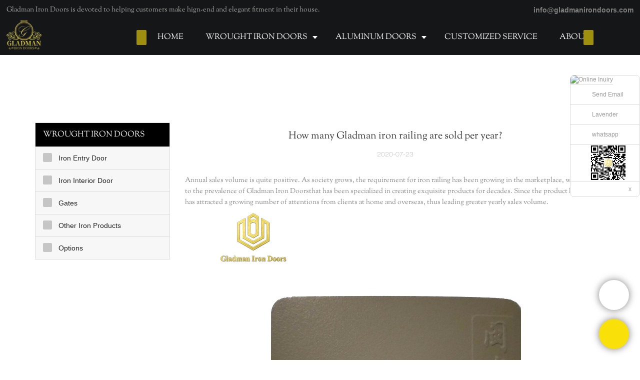

--- FILE ---
content_type: text/html
request_url: https://www.gladmanirondoors.com/how-many-gladman-iron-railing-are-sold-per-year.html
body_size: 20819
content:
<!doctype html>
<html>
<!-- optimiza-css-finish -->
<!-- 2023-11-21 09:19:47 -->
<!-- optimiza-ratio-finish -->
<!-- HEADER BEGIN -->
<head>
<link rel="preconnect" href="https://www.gladmanirondoors.com" />
<link rel="dns-prefetch" href="https://www.gladmanirondoors.com" />
<link rel="preconnect" href="https://img80003438.weyesimg.com" />
<link rel="dns-prefetch" href="https://img80003438.weyesimg.com" />
<link rel="preconnect" href="https://yasuo.weyesimg.com" />
<link rel="dns-prefetch" href="https://yasuo.weyesimg.com" />
<link rel="dns-prefetch" href="https://www.lxshowlaser.com" />
<link rel="dns-prefetch" href="https://api.whatsapp.com" />
<link rel="dns-prefetch" href="https://connect.facebook.net" />
<link rel="dns-prefetch" href="https://www.facebook.com" />
<link rel="dns-prefetch" href="https://www.googletagmanager.com" />
<link rel="preconnect" href="https://yasuo.weyesimg.com/templates/public4/assets/font/icomoon.eot?o1g167" crossorigin>
<link rel="preconnect" href="https://yasuo.weyesimg.com/templates/public4/assets/font/icomoon.eot?o1g167#iefix" crossorigin>
<link rel="preconnect" href="https://yasuo.weyesimg.com/templates/public4/assets/font/icomoon.ttf?o1g167" crossorigin>
<link rel="preconnect" href="https://yasuo.weyesimg.com/templates/public4/assets/font/icomoon.woff?o1g167" crossorigin>
<link rel="preconnect" href="https://yasuo.weyesimg.com/templates/public4/assets/font/icomoon.svg?o1g167#icomoon" crossorigin>
    

<meta name="viewport"content="width=device-width,initial-scale=1.0,maximum-scale=1.0,minimum-scale=1.0,user-scalable=no">
    <meta name="applicable-device" content="pc,mobile">
    <meta http-equiv="X-UA-Compatible" content="IE=Edge,chrome=1"/>
    <meta http-equiv="Content-Type" content="text/html; charset=utf-8" />  
    <title>How many Gladman iron railing are sold per year?-Gladman Iron Doors</title>
    <meta name="keywords" content="How many Gladman iron railing are sold per year?" />
    <meta name="description" content="How many Gladman iron railing are sold per year?:Annual sales volume is quite positive. As society grows, the requirement for iron railing has been growing in the marketplace..." />
    <link rel="shortcut icon" href="https://img80003438.weyesimg.com/uploads/gladmanirondoors.com/images/16530238915944.jpg" />
    <link rel="Bookmark" href="https://img80003438.weyesimg.com/uploads/gladmanirondoors.com/images/16530238915944.jpg" />
    <meta property="og:title" content="How many Gladman iron railing are sold per year?-Gladman Iron Doors" />
<meta property="og:description" content="How many Gladman iron railing are sold per year?:Annual sales volume is quite positive. As society grows, the requirement for iron railing has been growing in the marketplace..." />
<meta property="og:image" content="https://img80003438.weyesimg.com/uploads/gladmanirondoors.com/images/15925498031342.jpg" />
<meta property="og:url" content="https://www.gladmanirondoors.com/how-many-gladman-iron-railing-are-sold-per-year.html" />
<link rel="apple-touch-icon-precomposed" sizes="144x144" href="/templates/public4/assets/images/app-logo.png">
<!--[if lte IE 8]>
	<script data-static="false">self.location="/caution/upbrowser?referrer="+window.location.href;</script>
<![endif]-->
<!-- google结构化数据 -->
<script type="application/ld+json">
[{"@context":"https:\/\/schema.org","@type":"Organization","url":"http:\/\/www.gladmanirondoors.com\/how-many-gladman-iron-railing-are-sold-per-year.html","logo":"https:\/\/img80003438.weyesimg.com\/uploads\/gladmanirondoors.com\/images\/16530327138737.png"},{"@context":"https:\/\/schema.org","@type":"BreadcrumbList","itemListElement":[{"@type":"ListItem","position":1,"name":"Home","item":"http:\/\/www.gladmanirondoors.com"},{"@type":"ListItem","position":2,"name":"200FAQ","item":"http:\/\/www.gladmanirondoors.com\/200faq.html"},{"@type":"ListItem","position":3,"name":"How many Gladman iron railing are sold per year?","item":"http:\/\/www.gladmanirondoors.com\/how-many-gladman-iron-railing-are-sold-per-year.html"}]},{"@context":"https:\/\/schema.org","@type":"NewsArticle","headline":"How many Gladman iron railing are sold per year?","datePublished":"2023-10-17T13:40:54+08:00","dateModified":"2023-10-17T13:40:54+08:00","image":"https:\/\/img80003438.weyesimg.com\/uploads\/gladmanirondoors.com\/images\/15925498031342.jpg"}]
</script><link data-static="base" href="https://yasuo.weyesimg.com/templates/public4/assets/css/base.css" rel="stylesheet" type="text/css" id="style" />
<link data-static="base" rel="stylesheet" href="/static/css/how-many-gladman-iron-railing-are-sold-per-year.html.css?v=1697666469" type="text/css">

<!--<link/>-->
    
<!-- ga头部-->

<!-- ga头部-->

    <meta name="google-site-verification" content="Vt-wx42MX7GIzrJ87jZZbLD5Dh5rp2v_JPFUkWdXckQ" />                
<meta name="msvalidate.01" content="4ABDB34E4F1A19BA4F1BDF88A4477DBB" />
<meta name="yandex-verification" content="5a2734a71ec75b09" />
<link rel="canonical" href="https://www.gladmanirondoors.com/how-many-gladman-iron-railing-are-sold-per-year.html" />
    <!-- 页面类型 -->
    
</head><!-- HEADER END -->
<body class="model_news cms_news" id="home">
<div id="loading" style="left: 0;top: 0;z-index: -999; position: fixed">loading</div>
<!-- HEADCSSJSBEGIN -->
<script data-static="false" id="basejscript">
/* 全局变量 */
window.siteInfo = {
	member: {
		status: 'CLOSE',
	},
	seo: {
		verifyCode: 'OPEN',
	},
	language_code: '',
	checkIP: '0',
	shopping: {
		shoppingCart: 0,
	},
    water_info:{
        waterController:'CLOSE',// 水印开关，OPEN开，CLOSE关闭
    }
};

window.fanyi = {
	'ok': 'Ok',           // 弹窗：好的
	'hide': 'hide',       // 弹窗：隐藏
	'prompt': 'Prompt',  // 弹窗：提示
	's_c_d_y': 'yes',// 弹窗：确定
	's_c_d_n': 'no',// 弹窗：取消
	'not_empty': 'Do not allow empty',         // 表单验证：不能为空
	'format_email': 'Please enter a valid e-mail format',    // 表单验证：邮箱格式不正确
	'format_password': 'Password at least 6',    // 表单验证：密码格式不正确
	'format_pwdAgain': 'Password inconsistency',    // 表单验证：新旧密码不一致
	'special_character': 'Existence of special characters',    // 表单验证：非法字符
	'format_integer': 'Please enter a valid number format',// 表单验证：数字格式不正确
	'send_failed': 'Send failed',        // 询盘：发送失败
	'aisubtitle': 'Submit successfully',          // 询盘：提交成功
  'being_processed': 'Being Processed',// 询盘：处理中
	'You_need_to_upload_files': 'You need to upload files', // 附件上传：不能为空
  'inquire_attach_uploading': 'When uploading files, please wait a few minutes patiently. Do not close the web page or disconnect the network!',  // 附件上传：文件上传中
	'up_file_tips': 'Support formats：PDF、Word、Excel、Txt、JPG、PNG、BMP、GIF、RAR、ZIP，It is recommended to upload up to 5, and the single size must not exceed 20M.',// 附件上传：附件大小与格式的要求提示
	'please_open_with_another_browser': 'Please open with another browser', // 低级浏览器提示
};
</script>

<style data-static="false" id="css_color" rel="stylesheet" type="text/css">
a,a:hover,.font-color-a a,.font-color-a a:hover,.font-color,.font-color-hover:hover,.font-color-a a,.font-color-a a:hover,.font-color-a-hover a:hover,.font-color-before:before,.font-color-hover-before:hover:before,.font-color-after:after,.font-color-hover-after:hover:after{color:#fae208}.border-color,.btn-primary,.btn-primary:focus,.btn-primary:hover,.border-color-a a,.border-color-a a:hover,.border-color-hover:hover,.border-color-before:before,.border-color-hover-before:hover:before,.border-color-after:after,.border-color-hover-after:hover:after{border-color:#fae208}.bg-color,.btn-primary,.btn-primary:focus,.btn-primary:hover,.bg-color-a a,.bg-color-a a:hover,.bg-color-hover:hover,.bg-color-before:before,.bg-color-hover-before:hover:before,.bg-color-after:after,.bg-color-hover-after:hover:after{background-color:#fae208}.bg-color-h a{color:#fae208}.bg-color-h a:hover{background-color:#fae208;color:#fff}.swiper-pagination-bullet:hover,.swiper-pagination-bullet-active,.owl-pagination-active-bg-color .owl-pagination .owl-page.active span{background-color:#fae208!important}.btn-bg:hover,.tem-btn-1,.tem-btn-2,.tem-btn-3,.tem-btn-4,.tem-btn-5,.tem-btn-6,.tem-btn-7,.tem-btn-8,.tem-btn-9{color:#fae208}.btn-bg,.btn-primary,.btn-primary:focus,.btn-primary:hover,.tem-btn-1,.tem-btn-2,.tem-btn-3,.tem-btn-4,.tem-btn-5,.tem-btn-6,.tem-btn-7,.tem-btn-8,.tem-btn-9,.tem01-page .pagination>.active>a,.tem01-page .pagination>.active>span,.tem01-page .pagination>.active>a:hover,.tem01-page .pagination>.active>span:hover,.tem01-page .pagination>.active>a:focus,.tem01-page .pagination>.active>span:focus{border-color:#fae208}.btn-bg,.btn-primary,.btn-primary:focus,.btn-primary:hover,.btn-bg:hover,.tem-btn-3:before,.tem-btn-4:before,.tem-btn-5:before,.tem-btn-6:before,.tem-btn-7:before,.tem-btn-7:after,.tem-btn-8:before,.tem-btn-8:after,.tem-btn-9:before,.tem-btn-9:after,.tem01-page .pagination>.active>a,.tem01-page .pagination>.active>span,.tem01-page .pagination>.active>a:hover,.tem01-page .pagination>.active>span:hover,.tem01-page .pagination>.active>a:focus,.tem01-page .pagination>.active>span:focus{background-color:#fae208}.tem-btn-1,.tem-btn-2{background:-webkit-linear-gradient(left,#fae208,#fae208) no-repeat;background:linear-gradient(to right,#fae208,#fae208) no-repeat}.owl-dot-AH-bg-color .owl-dot.active span,.owl-dot-AH-bg-color .owl-dot:hover span,.bg-color-active-span .active span{background-color:#fae208!important}:root{--main-color:#fae208;--rgb-color:250,226,8;}</style>
<style data-css="customcolor" data-color=""></style>


<script data-static="false">
    var _is_lighthouse = false;
</script>

<!-- CSS PLACEHOLDER BEGIN -->
<!-- CSS PLACEHOLDER END -->


<link data-static="base" id="css_font" data-font="SortsMillGoudy-Regular" rel="stylesheet" type="text/css"  />


<!-- 统计代码头部css -->
<style data-static="false" abcd type="text/css">

.tem98-header .head_bottom .logo img {
    margin-top: -17px!important;
    vertical-align: middle!important;
    max-width: 100%!important;
    max-height: 140%!important;
}  
  
  @media (min-width: 993px){
  .tem98-header .head_bottom .navigation nav .nav>ul ul{background-color: #202122!important;}
  }
 /*--å³æ¶èå¤©æä»¶*/
	/*talk on line*/
  .scrollsidebar, .scrollsidebar a { font-size: 12px; color: #999; font-family: Arial, Helvetica, sans-serif; }
.scrollsidebar { position: fixed; z-index: 9999; top: 150px; right: 0; }
.show_btn { width: 38px; height: 192px; overflow: hidden; cursor: pointer; display: none; overflow: hidden; background: url(img/custom_service/show_btn.png) no-repeat center center; position: absolute; right: 0; top: 0; }
.side_content { width: 166!important; height: auto; overflow: hidden; float: left; }
.side_content .side_list { width: 140px; overflow: hidden; border: 1px solid #dadada; border-radius: 8px; position: relative; background: #FFF; }
.side_content .side_list .hd img { width: 100%; border-bottom: 1px solid #dadada; }
.side_content .side_list .cont li { height: 40px; line-height: 40px; border-bottom: 1px solid #dadada; list-style: none; position: relative; }
.side_content .side_list .cont li a { position: relative; display: block; padding: 0 0 0 43px; text-decoration: none; }
.side_content .side_list .cont li a:before { content: ""; position: absolute; display: block; overflow: hidden; top: 0; left: 10px; width: 25px; height: 40px; background-repeat: no-repeat; background-position: center center; }
.side_content .side_list .cont li .email:before { background-image: url(https://www.lxshowlaser.com/style/global/img/custom_service/icons01.png); }
.side_content .side_list .cont li .skype:before { background-image: url(https://www.lxshowlaser.com/style/global/img/custom_service/icons02.png); }
.side_content .side_list .cont li .whatsapp:before { background-image: url(https://www.lxshowlaser.com/uploads/f0f495b6.png); }
.side_content .side_list .cont li .inquiry:before { background-image: url(https://www.lxshowlaser.com/style/global/img/custom_service/icons03.png); }
.side_content .side_list .cont li .qq:before { background-image: url(https://www.lxshowlaser.com/style/global/img/custom_service/icons04.png); }
.ww { margin-left: -30px; }
.side_content .side_list .t-code { padding: 10px 10px 7px; border-bottom: 1px solid #dadada; }
.side_content .side_list .t-code img { width: 100%; }
.side_content .side_list .side_title { height: 30px; line-height: 30px; padding: 0 12px; }
.side_content .side_list .side_title .close_btn { background: url(https://www.lxshowlaser.com/style/global/img/custom_service/close.png) no-repeat center center; width: 12px; height: 30px; position: absolute; bottom: 0; right: 10px; cursor: pointer; }
.side_content .side_list .side_title .close_btn span { display: none; }
.side_content .side_list .cont li:nth-last-child(1){height:auto!important;text-align:center!important;}
  .tem89-pro:not(.add) .items .title{display:none;!important;}

  /*faq*/
 .tem07-news-sm .tem07-news_text a{color: #000!important;font-weight: 600!important;}
.tem07-news-sm .tem07-news_text:hover{background-color:#fae208!important;}
  .tem07-news-sm .news_text{color: #000!important;}
  .tem09-menu-tab .menu-group .menu_first .menu-title{color: #000!important;font-weight: 600!important;}
</style>
<script type="text/javascript" src=" "></script>
<script> </script>

<!-- ImgagesAltValue[{"isAlt":0,"siteId":"80003438","languageCode":"en","pageType":"cms","modelID":0,"brandName":"Gladman","transactionParam":"","attrParam":"","kernelKeyword":"","expandedKeyword":"","productsKeyword":"","siteKeyword":"iron doors manufacturer,french door,aluminum doors","menuName":"Wrought Iron Door French Door Aluminum Door and Windows Manufacturer","productsName":"","contentName":"","categoryName":""}]ImgagesAltValue -->



<script type="text/javascript"  ></script>

<!-- HEADCSSJSEND -->

<!-- BODY BEGIN -->
            <link template-css="widget"   rel="stylesheet" type="text/css" />
<script type="text/javascript"  ></script>
<header class="tem98-header show-full" widget-style="display color" style="color: rgb(255, 255, 255);">
    <div class="header noScrollMove" widget-style="background-color" style="background-position: 0% 0%; background-color: rgb(21, 22, 23); background-size: auto; background-repeat: repeat;">
        <div class="head_top">
            <div class="container">
                <div class="con">
                    <div class="head_editor"><section template-edit="block.block_desc" template-sign="co_detailed_text"><p><span style="color:#A9A9A9;"><span style="font-size:14px;">Gladman Iron Doors is devoted to helping customers make hign-end and elegant fitment in their house.</span></span></p>
</section></div>
                    <div class="icon">
                        <div class="icons">
                            <span class="txt">
                                <section template-edit="block.block_desc" template-sign="co_detailed_text98"><p><span style="font-size:14px;"><strong><span style="color:#999;"><span style="font-family:arial,helvetica,sans-serif;">info@gladmanirondoors.com</span></span></strong></span></p>
</section>
                            </span>
                        </div>
                                                                    </div>
                </div>
            </div>
        </div>
        <div class="head_bottom">
            <div class="container">
                <div class="con">
                    <button class="nav_button">
                        <div class="nav_button_icon">
                            <span></span>
                            <span></span>
                            <span></span>
                        </div>
                    </button>
                    <div class="logo">
                        <a href="/" widget-action="logo">
                                                    <img src="https://img80003438.weyesimg.com/uploads/gladmanirondoors.com/images/16530327138737.png?imageView2/2/w/1920/h/160/q/80/format/webp" alt="Logo | Gladman Iron Doors">
                                                </a>
                    </div>
                    <div class="navigation">
                        <div class="pull-right search_right">
                            <div class="search_btn_">
                                <span></span>
                                <span></span>
                                <span></span>
                            </div>
                            <div class="search">
                                <div class="icon_bx" widget-style="search">
                                    <span class="icon-sousuo2"></span>
                                    <div class="search_box bg-color">
                                        <form action="/search/index/" method="post" class="search_div_form noScrollMove" widget-style="background-color" style="background-position: 0% 0%; background-color: rgb(21, 22, 23); background-size: auto; background-repeat: repeat;">
                                            <input type="text" name="searchname" placeholder="Search" required="" autocomplete="off">
                                            <div class="header_search_select">
                                                <ul></ul>
                                            </div>
                                            <button class="icon-sousuo2"></button>
                                            <i class="icon-clear"></i>
                                        </form>
                                    </div>
                                </div>
                                                            </div>
                        </div>
                        <nav class="noScrollMove" widget-style="background-color" style="max-width: 1732px; width: 1480px; background-color: rgb(21, 22, 23); background-size: auto; background-position: 0% 0%; background-repeat: repeat;">
                            <div class="lr">
                                <div class="left icon-keyboard_arrow_left bg-color"></div>
                                <div class="right icon-keyboard_arrow_right bg-color"></div>
                            </div>
                            <div class="nav">
                                <ul nav-action="edit">
                                    <li>
                                        <div class="text "><a href="/">HOME</a></div>
                                    </li>
                                                                        <li>
                                        <div nav-id="5" class="text xia "><a href="/wrought-iron-doors.html">WROUGHT IRON DOORS</a></div>
                                        <ul widget-style="background-color">
                                                                                        <li>
                                                <div class="text xia"><a href="/classical-iron-door.html">Iron Entry Door</a></div>
                                                                                                <ul>
                                                                                                        <li>
                                                        <div class="text"><a href="/iron-single-door">Single Door</a></div>
                                                    </li>
                                                                                                        <li>
                                                        <div class="text"><a href="/iron-double-doors">Double Doors</a></div>
                                                    </li>
                                                                                                        <li>
                                                        <div class="text"><a href="/hurricane-door.html">Hurricane Door</a></div>
                                                    </li>
                                                                                                        <li>
                                                        <div class="text"><a href="/thermal-break-door-1.html">Thermal Break Door</a></div>
                                                    </li>
                                                                                                    </ul>
                                                                                            </li>
                                                                                        <li>
                                                <div class="text xia"><a href="/french-doors-pivot-doors.html">Iron Interior Door</a></div>
                                                                                                <ul>
                                                                                                        <li>
                                                        <div class="text"><a href="/born-doors.html">Barn Door</a></div>
                                                    </li>
                                                                                                        <li>
                                                        <div class="text"><a href="/pivot-door.html">Pivot Door</a></div>
                                                    </li>
                                                                                                        <li>
                                                        <div class="text"><a href="/french-doors.html">French Door</a></div>
                                                    </li>
                                                                                                        <li>
                                                        <div class="text"><a href="/sliding-door.html">Sliding Door</a></div>
                                                    </li>
                                                                                                        <li>
                                                        <div class="text"><a href="/bi-folding-door.html">Bi-folding Door</a></div>
                                                    </li>
                                                                                                    </ul>
                                                                                            </li>
                                                                                        <li>
                                                <div class="text xia"><a href="/gates.html">Gates</a></div>
                                                                                                <ul>
                                                                                                        <li>
                                                        <div class="text"><a href="/common-gates.html">Galvanized Steel Gates</a></div>
                                                    </li>
                                                                                                        <li>
                                                        <div class="text"><a href="/luxury-custom-gates.html">Luxury Custom Gates</a></div>
                                                    </li>
                                                                                                    </ul>
                                                                                            </li>
                                                                                        <li>
                                                <div class="text xia"><a href="/other-iron-products.html">Other Iron Products</a></div>
                                                                                                <ul>
                                                                                                        <li>
                                                        <div class="text"><a href="/garage-door.html">Garage Door</a></div>
                                                    </li>
                                                                                                        <li>
                                                        <div class="text"><a href="/wine-cellar-door.html">Wine Cellar Door</a></div>
                                                    </li>
                                                                                                        <li>
                                                        <div class="text"><a href="/railings-balconies.html">Railings & Balconies</a></div>
                                                    </li>
                                                                                                    </ul>
                                                                                            </li>
                                                                                        <li>
                                                <div class="text xia"><a href="/options.html">Options</a></div>
                                                                                                <ul>
                                                                                                        <li>
                                                        <div class="text"><a href="/iron-finished.html">Iron Finished</a></div>
                                                    </li>
                                                                                                        <li>
                                                        <div class="text"><a href="/wrought-iron-glass-options.html">Glass Options</a></div>
                                                    </li>
                                                                                                        <li>
                                                        <div class="text"><a href="/handle-options.html">Handle Options</a></div>
                                                    </li>
                                                                                                    </ul>
                                                                                            </li>
                                                                                    </ul>
                                    </li>
                                                                        <li>
                                        <div nav-id="58" class="text xia "><a href="/aluminum-doors.html">ALUMINUM DOORS</a></div>
                                        <ul widget-style="background-color">
                                                                                        <li>
                                                <div class="text xia"><a href="/classical-aluminum-doors.html">Classical Aluminum Doors</a></div>
                                                                                                <ul>
                                                                                                        <li>
                                                        <div class="text"><a href="/double-doors.html">Double Doors</a></div>
                                                    </li>
                                                                                                        <li>
                                                        <div class="text"><a href="/single-door.html">Single Door</a></div>
                                                    </li>
                                                                                                    </ul>
                                                                                            </li>
                                                                                        <li>
                                                <div class="text "><a href="/sliding-doors.html">Sliding Doors</a></div>
                                                                                            </li>
                                                                                        <li>
                                                <div class="text "><a href="/aluminium-french-doors">French Doors</a></div>
                                                                                            </li>
                                                                                        <li>
                                                <div class="text "><a href="/skylight.html">Skylight</a></div>
                                                                                            </li>
                                                                                        <li>
                                                <div class="text "><a href="/windows.html">Windows</a></div>
                                                                                            </li>
                                                                                        <li>
                                                <div class="text "><a href="/aluminium-gates">Gates</a></div>
                                                                                            </li>
                                                                                        <li>
                                                <div class="text xia"><a href="/other-aluminum-products.html">Other Aluminum Products</a></div>
                                                                                                <ul>
                                                                                                        <li>
                                                        <div class="text"><a href="/outside-fence.html">Outside Fence</a></div>
                                                    </li>
                                                                                                        <li>
                                                        <div class="text"><a href="/railings.html">Railings</a></div>
                                                    </li>
                                                                                                    </ul>
                                                                                            </li>
                                                                                        <li>
                                                <div class="text xia"><a href="/aluminium-options">Options</a></div>
                                                                                                <ul>
                                                                                                        <li>
                                                        <div class="text"><a href="/aluminum-finished.html">Aluminum Finished</a></div>
                                                    </li>
                                                                                                        <li>
                                                        <div class="text"><a href="/aluminium-glass-options">Glass Options</a></div>
                                                    </li>
                                                                                                        <li>
                                                        <div class="text"><a href="/aluminium-handle-options">Handle Options</a></div>
                                                    </li>
                                                                                                    </ul>
                                                                                            </li>
                                                                                    </ul>
                                    </li>
                                                                        <li>
                                        <div nav-id="6" class="text "><a href="/customized-service.html">CUSTOMIZED SERVICE</a></div>
                                    </li>
                                                                        <li>
                                        <div nav-id="4" class="text "><a href="/about-us.html">ABOUT US</a></div>
                                    </li>
                                                                        <li>
                                        <div nav-id="135" class="text xia "><a href="/e-catalogs.html">E-Catalogs</a></div>
                                        <ul widget-style="background-color">
                                                                                        <li>
                                                <div class="text "><a href="/e-catalogs-iron-door.html">Gladman Iron Doors Catalog</a></div>
                                                                                            </li>
                                                                                        <li>
                                                <div class="text "><a href="/e-catalogs-aluminum-1.html">Gladman aluminum doors Catalog</a></div>
                                                                                            </li>
                                                                                        <li>
                                                <div class="text "><a href="/2022-xiamen-gladman-iron-railings-catalogue.html">Gladman Iron Railings Catalogue</a></div>
                                                                                            </li>
                                                                                        <li>
                                                <div class="text "><a href="/2022-xiamen-gladman-iron-gate-catalogue.html">Gladman Iron Gate Catalogue</a></div>
                                                                                            </li>
                                                                                        <li>
                                                <div class="text "><a href="/gladman-pivot-doors.html">Gladman Pivot Doors</a></div>
                                                                                            </li>
                                                                                        <li>
                                                <div class="text "><a href="/gladmanirondoors-bi-folding-doors.html">Gladmanirondoors Bi-folding Doors</a></div>
                                                                                            </li>
                                                                                        <li>
                                                <div class="text "><a href="/gladmanirondoors-french-doors.html">Gladmanirondoors French Doors</a></div>
                                                                                            </li>
                                                                                    </ul>
                                    </li>
                                                                        <li>
                                        <div nav-id="3" class="text "><a href="/video.html">VIDEO</a></div>
                                    </li>
                                                                        <li>
                                        <div nav-id="2" class="text xia "><a href="/info-center.html">INFO CENTER</a></div>
                                        <ul widget-style="background-color">
                                                                                        <li>
                                                <div class="text "><a href="/news.html">News</a></div>
                                                                                            </li>
                                                                                        <li>
                                                <div class="text "><a href="/faqs.html">Faqs</a></div>
                                                                                            </li>
                                                                                    </ul>
                                    </li>
                                                                        <li>
                                        <div nav-id="1" class="text "><a href="/contact-us.html">CONTACT US</a></div>
                                    </li>
                                                                    </ul>
                            </div>
                        </nav>
                    </div>
                </div>
            </div>
        </div>
    </div>
</header>        <link href="https://yasuo.weyesimg.com/templates/public4/assets/css/detail.css" rel="stylesheet" type="text/css">


            
    <div template-layout="23">
<style>
.sennews-content-pd{height:120px}
</style>
    <div layout-id="23">
        <div class="sennews-content-pd"></div>
        <div class="mainlist tem02-sennews-content">
            <div class="container">
                <div class="col-md-3 leftlist" template-module="4">
                    <div func-id="4">
                        <!-- tem01-list-menu -->
<div class="tem17-side bg-color-gray-level-F" id="s_652e1e673b910">
    <link template-css="module"   rel="stylesheet" type="text/css" />
    <div class="wrap" module-style="border-color background-color color">
        <span class="icon-expand_more menu_tg"></span>
        <div class="h3 tit title">WROUGHT IRON DOORS</div>
        <div class="list-menu switch" data-target=".listPagePhone" data-class="two">
            <span class="icon-list10 menu-btn chageDisplay"></span>
        </div> 
        <ul class="list-group bg-color-h description">
                    <li class="list-group-item">
                <a class=""  href="/classical-iron-door.html">
                    <span class="icon"><span class="icon-more2"></span></span>
                    <em>Iron Entry Door</em>
                </a>
                            <ul  class="list-group2">
                                            <li class="i2 list-group-item">
                            <a class="" href="/iron-single-door">
                                <span class="icon"><span class="icon-more2"></span></span>
                                <em>Single Door</em>
                            </a>
                                                    </li>
                                            <li class="i2 list-group-item">
                            <a class="" href="/iron-double-doors">
                                <span class="icon"><span class="icon-more2"></span></span>
                                <em>Double Doors</em>
                            </a>
                                                    </li>
                                            <li class="i2 list-group-item">
                            <a class="" href="/hurricane-door.html">
                                <span class="icon"><span class="icon-more2"></span></span>
                                <em>Hurricane Door</em>
                            </a>
                                                    </li>
                                            <li class="i2 list-group-item">
                            <a class="" href="/thermal-break-door-1.html">
                                <span class="icon"><span class="icon-more2"></span></span>
                                <em>Thermal Break Door</em>
                            </a>
                                                    </li>
                                    </ul>
                        </li>
                    <li class="list-group-item">
                <a class=""  href="/french-doors-pivot-doors.html">
                    <span class="icon"><span class="icon-more2"></span></span>
                    <em>Iron Interior Door</em>
                </a>
                            <ul  class="list-group2">
                                            <li class="i2 list-group-item">
                            <a class="" href="/born-doors.html">
                                <span class="icon"><span class="icon-more2"></span></span>
                                <em>Barn Door</em>
                            </a>
                                                    </li>
                                            <li class="i2 list-group-item">
                            <a class="" href="/pivot-door.html">
                                <span class="icon"><span class="icon-more2"></span></span>
                                <em>Pivot Door</em>
                            </a>
                                                    </li>
                                            <li class="i2 list-group-item">
                            <a class="" href="/french-doors.html">
                                <span class="icon"><span class="icon-more2"></span></span>
                                <em>French Door</em>
                            </a>
                                                    </li>
                                            <li class="i2 list-group-item">
                            <a class="" href="/sliding-door.html">
                                <span class="icon"><span class="icon-more2"></span></span>
                                <em>Sliding Door</em>
                            </a>
                                                    </li>
                                            <li class="i2 list-group-item">
                            <a class="" href="/bi-folding-door.html">
                                <span class="icon"><span class="icon-more2"></span></span>
                                <em>Bi-folding Door</em>
                            </a>
                                                    </li>
                                    </ul>
                        </li>
                    <li class="list-group-item">
                <a class=""  href="/gates.html">
                    <span class="icon"><span class="icon-more2"></span></span>
                    <em>Gates</em>
                </a>
                            <ul  class="list-group2">
                                            <li class="i2 list-group-item">
                            <a class="" href="/common-gates.html">
                                <span class="icon"><span class="icon-more2"></span></span>
                                <em>Galvanized Steel Gates</em>
                            </a>
                                                    </li>
                                            <li class="i2 list-group-item">
                            <a class="" href="/luxury-custom-gates.html">
                                <span class="icon"><span class="icon-more2"></span></span>
                                <em>Luxury Custom Gates</em>
                            </a>
                                                    </li>
                                    </ul>
                        </li>
                    <li class="list-group-item">
                <a class=""  href="/other-iron-products.html">
                    <span class="icon"><span class="icon-more2"></span></span>
                    <em>Other Iron Products</em>
                </a>
                            <ul  class="list-group2">
                                            <li class="i2 list-group-item">
                            <a class="" href="/garage-door.html">
                                <span class="icon"><span class="icon-more2"></span></span>
                                <em>Garage Door</em>
                            </a>
                                                    </li>
                                            <li class="i2 list-group-item">
                            <a class="" href="/wine-cellar-door.html">
                                <span class="icon"><span class="icon-more2"></span></span>
                                <em>Wine Cellar Door</em>
                            </a>
                                                    </li>
                                            <li class="i2 list-group-item">
                            <a class="" href="/railings-balconies.html">
                                <span class="icon"><span class="icon-more2"></span></span>
                                <em>Railings & Balconies</em>
                            </a>
                                                    </li>
                                    </ul>
                        </li>
                    <li class="list-group-item">
                <a class=""  href="/options.html">
                    <span class="icon"><span class="icon-more2"></span></span>
                    <em>Options</em>
                </a>
                            <ul  class="list-group2">
                                            <li class="i2 list-group-item">
                            <a class="" href="/iron-finished.html">
                                <span class="icon"><span class="icon-more2"></span></span>
                                <em>Iron Finished</em>
                            </a>
                                                    </li>
                                            <li class="i2 list-group-item">
                            <a class="" href="/wrought-iron-glass-options.html">
                                <span class="icon"><span class="icon-more2"></span></span>
                                <em>Glass Options</em>
                            </a>
                                                    </li>
                                            <li class="i2 list-group-item">
                            <a class="" href="/handle-options.html">
                                <span class="icon"><span class="icon-more2"></span></span>
                                <em>Handle Options</em>
                            </a>
                                                    </li>
                                    </ul>
                        </li>
                </ul>
    </div>
    <div class="side_bread hidden">
                        <a href="/200faq.html">
                                    200FAQ                                </a>
                    
                    <div class="normal">How many Gladman iron railing are sold per year?</div>
            </div>
    <!-- STATIC BEGIN -->
    <input type="hidden" module-setting="radius" module-tips="圆角大小" value="0">
    <input type="hidden" module-setting="posi" module-tips="下拉箭头位置" value="true" module-value="select::{'true':'左','fasle':'右'}">
    <!-- STATIC END -->
</div>
<script type="text/javascript"> </script>                    </div>
                </div>
                <div class="col-md-9 rightlist">
                                        <div template-module="23">
                        <div func-id="23">
                            <div class="tem01-seo-detail-ms">
    <link template-css="module"   rel="stylesheet" type="text/css" />
            <div class="title">How many Gladman iron railing are sold per year?</div>
        
    <div class="data">
            2020-07-23        </div>
    <div class="summary">Annual sales volume is quite positive. As society grows, the requirement for iron railing has been growing in the marketplace, which leads to the prevalence of Gladman Iron Doorsthat has been specialized in creating exquisite products for decades. Since the product launched, it has attracted a growing number of attentions from clients at home and overseas, thus leading greater yearly sales volume.<br> <img src="https://img80003438.weyesimg.com/uploads/gladmanirondoors.com/images/15925498031342.jpg" alt="Gladman  Array image41" style="margin:10px auto"><br>Gladman is among global market leader as a supplier of iron railing design for balcony. As one of Gladman's multiple product series, aluminium windows and doors series enjoy a relatively high recognition in the market. It is the unique design that makes aluminum windows more competitive in the market.  It must be necessary to focus on the quality assurance of door glass hardware to develop sales network.<br><img src="https://img80003438.weyesimg.com/uploads/gladmanirondoors.com/images/15941922078065.jpg" alt="Gladman  Array image41" style="margin:10px auto"><br>We have an ambitious goal: to enlarge our customer base at a significant level. We will unswervingly use superior quality materials and strive for sophisticated workmanship, so as to supply clients with high-quality products.<br><br></div>
</div>                        </div>
                        <div func-id="23">
                                                          <div class="tem05-detail-contact" module-style="background-color">
<link template-css="module"   rel="stylesheet" type="text/css" />
    <div id="i_652e1e673bbb0">
        <div class="form">
            <input type="hidden" name="pages" value="" class="pages_652e1e673bbb0">
                            <div class="text-center title">Custom message</div>

                <div class="form-group" module-style="color">
                    <input type="text" name="name" class="form-control" placeholder=" Name" required>
                </div>
                                <div class="form-group" module-style="color">                
                    <input type="email" name="email" class="form-control" placeholder=" E-mail" required>
                </div>
                                <div class="form-group" module-style="color">                
                    <input type="text" name="companyname" class="form-control" placeholder="Company Name">
                </div>
                        <div class="form-group" module-style="color">
                <textarea name="contents" Rows="4" class="form-control" placeholder=" Content" required></textarea>
            </div>
            <div class="form-group" module-style="color">    
                <input name="idType" type="hidden" value="0" />
                <button class="btn btn-primary" type="submit">Send Inquiry Now</button>
            </div>   
        </div>
    </div>
</div>

<script type="text/javascript"> </script>                                                     </div>  
                        <div func-id="23">
                            <!-- relate product -->
<div class="tem09-side-related-products" id="sp_652e1e67730ba">
    <link rel="stylesheet"  >
    <link template-css="module"   rel="stylesheet" type="text/css" />
    <script  ></script>
	<div class="main wow animated fadeInUp" module-style="border-color animated">
		<div class="h3 headline" module-style="color">
			    Related Products	    		</div>
		
		<div class="interval" module-style="color">
			<div class="swiper-container">
				<div class="swiper-wrapper">
										
					<div class="swiper-slide">
						<div class="item">
							<a href="/custom-iron-common-gate-cg-04.html">
								<p class="images">
									<img class="swiper-lazy" data-src="https://img80003438.weyesimg.com/uploads/gladmanirondoors.com/images/15935103533124.jpg?imageView2/2/w/1920/q/80/format/webp" alt="Galvanized Steel Gate PARIS Style Middle Circle Shape GS-04" class="swiper-lazy">
									<div class="swiper-lazy-preloader"></div>
								</p>
								<div class="text">
									<div class="normal title">Galvanized Steel Gate PARIS Style Middle Circle Shape GS-04</div>
									<div class="description"></div>
								</div>
							</a>
						</div>
					</div>
										
					<div class="swiper-slide">
						<div class="item">
							<a href="/square-jamb-eyebrown-door-top-wrought-iron-front-door-35-5-82inch-with-water-cubed.html">
								<p class="images">
									<img class="swiper-lazy" data-src="https://img80003438.weyesimg.com/uploads/gladmanirondoors.com/images/16125134835373.jpg?imageView2/2/w/1920/q/80/format/webp" alt="Square Jamb Eyebrown Door Top Wrought Iron Front Door 35.5*82Inch with Water Cubed" class="swiper-lazy">
									<div class="swiper-lazy-preloader"></div>
								</p>
								<div class="text">
									<div class="normal title">Square Jamb Eyebrown Door Top Wrought Iron Front Door 35.5*82Inch with Water Cubed</div>
									<div class="description"></div>
								</div>
							</a>
						</div>
					</div>
										
					<div class="swiper-slide">
						<div class="item">
							<a href="/aluminum-exterior-door-hardware-al-12-option-1.html">
								<p class="images">
									<img class="swiper-lazy" data-src="https://img80003438.weyesimg.com/uploads/gladmanirondoors.com/images/15998051171879.jpg?imageView2/2/w/1920/q/80/format/webp" alt="Aluminum Exterior Door Hardware AL-12 Option" class="swiper-lazy">
									<div class="swiper-lazy-preloader"></div>
								</p>
								<div class="text">
									<div class="normal title">Aluminum Exterior Door Hardware AL-12 Option</div>
									<div class="description"></div>
								</div>
							</a>
						</div>
					</div>
										
					<div class="swiper-slide">
						<div class="item">
							<a href="/aluminumoutsidefenceaof-10.html">
								<p class="images">
									<img class="swiper-lazy" data-src="https://img80003438.weyesimg.com/uploads/gladmanirondoors.com/images/15955840095237.jpg?imageView2/2/w/1920/q/80/format/webp" alt="AluminumOutsideFenceAOF-10" class="swiper-lazy">
									<div class="swiper-lazy-preloader"></div>
								</p>
								<div class="text">
									<div class="normal title">AluminumOutsideFenceAOF-10</div>
									<div class="description"></div>
								</div>
							</a>
						</div>
					</div>
										
					<div class="swiper-slide">
						<div class="item">
							<a href="/aluminum-gate-ag-05.html">
								<p class="images">
									<img class="swiper-lazy" data-src="https://img80003438.weyesimg.com/uploads/gladmanirondoors.com/images/15941739819568.jpg?imageView2/2/w/1920/q/80/format/webp" alt="Aluminum Gate AG-05" class="swiper-lazy">
									<div class="swiper-lazy-preloader"></div>
								</p>
								<div class="text">
									<div class="normal title">Aluminum Gate AG-05</div>
									<div class="description"></div>
								</div>
							</a>
						</div>
					</div>
										
					<div class="swiper-slide">
						<div class="item">
							<a href="/wrought-iron-front-door-m3-22-pull-handle.html">
								<p class="images">
									<img class="swiper-lazy" data-src="https://img80003438.weyesimg.com/uploads/gladmanirondoors.com/images/15877321152962.jpg?imageView2/2/w/1920/q/80/format/webp" alt="Wrought Iron Front Door M3 22" Pull Handle" class="swiper-lazy">
									<div class="swiper-lazy-preloader"></div>
								</p>
								<div class="text">
									<div class="normal title">Wrought Iron Front Door M3 22" Pull Handle</div>
									<div class="description"></div>
								</div>
							</a>
						</div>
					</div>
										
					<div class="swiper-slide">
						<div class="item">
							<a href="/wrought-iron-front-door-1l-pull-handle.html">
								<p class="images">
									<img class="swiper-lazy" data-src="https://img80003438.weyesimg.com/uploads/ba0w1vxp.allweyes.com/images/15831323971471.jpg?imageView2/2/w/1920/q/80/format/webp" alt="Wrought Iron Front Door 1l Pull Handle" class="swiper-lazy">
									<div class="swiper-lazy-preloader"></div>
								</p>
								<div class="text">
									<div class="normal title">Wrought Iron Front Door 1l Pull Handle</div>
									<div class="description"></div>
								</div>
							</a>
						</div>
					</div>
										
					<div class="swiper-slide">
						<div class="item">
							<a href="/aluminum-entrance-door-single-high-security.html">
								<p class="images">
									<img class="swiper-lazy" data-src="https://img80003438.weyesimg.com/uploads/gladmanirondoors.com/images/16127665416534.jpg?imageView2/2/w/1920/q/80/format/webp" alt="Delicate Hand Made Iron Single Door Wine Cellar" class="swiper-lazy">
									<div class="swiper-lazy-preloader"></div>
								</p>
								<div class="text">
									<div class="normal title">Delicate Hand Made Iron Single Door Wine Cellar</div>
									<div class="description"></div>
								</div>
							</a>
						</div>
					</div>
										
					<div class="swiper-slide">
						<div class="item">
							<a href="/wrought-iron-front-door-square-top-black-w-fixed-rain-glass.html">
								<p class="images">
									<img class="swiper-lazy" data-src="https://img80003438.weyesimg.com/uploads/gladmanirondoors.com/images/16182118418784.jpg?imageView2/2/w/1920/q/80/format/webp" alt="Wrought Iron Front Door Square Top Black W/ Fixed Rain Glass" class="swiper-lazy">
									<div class="swiper-lazy-preloader"></div>
								</p>
								<div class="text">
									<div class="normal title">Wrought Iron Front Door Square Top Black W/ Fixed Rain Glass</div>
									<div class="description"></div>
								</div>
							</a>
						</div>
					</div>
										
					<div class="swiper-slide">
						<div class="item">
							<a href="/square-top-aluminum-door-single-gate-design-lantern-w-copper-accents.html">
								<p class="images">
									<img class="swiper-lazy" data-src="https://img80003438.weyesimg.com/uploads/gladmanirondoors.com/images/16136987282318.jpg?imageView2/2/w/1920/q/80/format/webp" alt="Square Top Aluminum Door Single Gate Design Lantern w/copper accents" class="swiper-lazy">
									<div class="swiper-lazy-preloader"></div>
								</p>
								<div class="text">
									<div class="normal title">Square Top Aluminum Door Single Gate Design Lantern w/copper accents</div>
									<div class="description"></div>
								</div>
							</a>
						</div>
					</div>
										
					<div class="swiper-slide">
						<div class="item">
							<a href="/single-porte-aluminium-wrought-iron-entrance-door-with-tempered-glass.html">
								<p class="images">
									<img class="swiper-lazy" data-src="https://img80003438.weyesimg.com/uploads/gladmanirondoors.com/images/16042969534394.jpg?imageView2/2/w/1920/q/80/format/webp" alt="Single Porte Aluminium Wrought Iron Entrance Door with Tempered Glass" class="swiper-lazy">
									<div class="swiper-lazy-preloader"></div>
								</p>
								<div class="text">
									<div class="normal title">Single Porte Aluminium Wrought Iron Entrance Door with Tempered Glass</div>
									<div class="description"></div>
								</div>
							</a>
						</div>
					</div>
										
					<div class="swiper-slide">
						<div class="item">
							<a href="/aluminum-inside-railing-air-23.html">
								<p class="images">
									<img class="swiper-lazy" data-src="https://img80003438.weyesimg.com/uploads/gladmanirondoors.com/images/15958304228697.jpg?imageView2/2/w/1920/q/80/format/webp" alt="Aluminum Inside Railing AIR-23" class="swiper-lazy">
									<div class="swiper-lazy-preloader"></div>
								</p>
								<div class="text">
									<div class="normal title">Aluminum Inside Railing AIR-23</div>
									<div class="description"></div>
								</div>
							</a>
						</div>
					</div>
										
					<div class="swiper-slide">
						<div class="item">
							<a href="/aluminumgateag-09.html">
								<p class="images">
									<img class="swiper-lazy" data-src="https://img80003438.weyesimg.com/uploads/gladmanirondoors.com/images/15941922078065.jpg?imageView2/2/w/1920/q/80/format/webp" alt="AluminumGateAG-09" class="swiper-lazy">
									<div class="swiper-lazy-preloader"></div>
								</p>
								<div class="text">
									<div class="normal title">AluminumGateAG-09</div>
									<div class="description"></div>
								</div>
							</a>
						</div>
					</div>
										
					<div class="swiper-slide">
						<div class="item">
							<a href="/wrought-iron-front-door-m4-48-pull-handle.html">
								<p class="images">
									<img class="swiper-lazy" data-src="https://img80003438.weyesimg.com/uploads/gladmanirondoors.com/images/15877323461698.jpg?imageView2/2/w/1920/q/80/format/webp" alt="Wrought Iron Front Door M4 48" Pull Handle" class="swiper-lazy">
									<div class="swiper-lazy-preloader"></div>
								</p>
								<div class="text">
									<div class="normal title">Wrought Iron Front Door M4 48" Pull Handle</div>
									<div class="description"></div>
								</div>
							</a>
						</div>
					</div>
										
					<div class="swiper-slide">
						<div class="item">
							<a href="/custom-wrought-iron-door-glass-option.html">
								<p class="images">
									<img class="swiper-lazy" data-src="https://img80003438.weyesimg.com/uploads/ba0w1vxp.allweyes.com/images/15831322757828.jpg?imageView2/2/w/1920/q/80/format/webp" alt="Custom Wrought Iron Door Glass Option" class="swiper-lazy">
									<div class="swiper-lazy-preloader"></div>
								</p>
								<div class="text">
									<div class="normal title">Custom Wrought Iron Door Glass Option</div>
									<div class="description"></div>
								</div>
							</a>
						</div>
					</div>
										
					<div class="swiper-slide">
						<div class="item">
							<a href="/modern-french-entrance-iron-double-door-w-6-panels-design.html">
								<p class="images">
									<img class="swiper-lazy" data-src="https://img80003438.weyesimg.com/uploads/gladmanirondoors.com/images/15907183574460.jpg?imageView2/2/w/1920/q/80/format/webp" alt="Modern Entrance Wrought Iron Front Door  Sound Insulation Stock Size" class="swiper-lazy">
									<div class="swiper-lazy-preloader"></div>
								</p>
								<div class="text">
									<div class="normal title">Modern Entrance Wrought Iron Front Door  Sound Insulation Stock Size</div>
									<div class="description"></div>
								</div>
							</a>
						</div>
					</div>
										
					<div class="swiper-slide">
						<div class="item">
							<a href="/modern-house-tempered-glass-sliding-door-for-living-room.html">
								<p class="images">
									<img class="swiper-lazy" data-src="https://img80003438.weyesimg.com/uploads/gladmanirondoors.com/images/16177881967769.jpg?imageView2/2/w/1920/q/80/format/webp" alt="Modern House Tempered Glass Sliding Door For Living Room" class="swiper-lazy">
									<div class="swiper-lazy-preloader"></div>
								</p>
								<div class="text">
									<div class="normal title">Modern House Tempered Glass Sliding Door For Living Room</div>
									<div class="description"></div>
								</div>
							</a>
						</div>
					</div>
										
					<div class="swiper-slide">
						<div class="item">
							<a href="/double-wrought-iron-front-door-square-coal-w-copper-accents-and-clear-glass-68-5-81-5inch.html">
								<p class="images">
									<img class="swiper-lazy" data-src="https://img80003438.weyesimg.com/uploads/gladmanirondoors.com/images/16126827942642.jpg?imageView2/2/w/1920/q/80/format/webp" alt="Double Wrought Iron Front Door Square Coal w/Copper Accents And Clear Glass 68.5*81.5Inch" class="swiper-lazy">
									<div class="swiper-lazy-preloader"></div>
								</p>
								<div class="text">
									<div class="normal title">Double Wrought Iron Front Door Square Coal w/Copper Accents And Clear Glass 68.5*81.5Inch</div>
									<div class="description"></div>
								</div>
							</a>
						</div>
					</div>
										
					<div class="swiper-slide">
						<div class="item">
							<a href="/different-color-and-style-handles-for-aluminum-door.html">
								<p class="images">
									<img class="swiper-lazy" data-src="https://img80003438.weyesimg.com/uploads/gladmanirondoors.com/images/15998066302542.jpg?imageView2/2/w/1920/q/80/format/webp" alt="Different color and style handles for Aluminum door" class="swiper-lazy">
									<div class="swiper-lazy-preloader"></div>
								</p>
								<div class="text">
									<div class="normal title">Different color and style handles for Aluminum door</div>
									<div class="description"></div>
								</div>
							</a>
						</div>
					</div>
										
					<div class="swiper-slide">
						<div class="item">
							<a href="/aluminum-gate-ag-18.html">
								<p class="images">
									<img class="swiper-lazy" data-src="https://img80003438.weyesimg.com/uploads/gladmanirondoors.com/images/15955701612667.jpg?imageView2/2/w/1920/q/80/format/webp" alt="Aluminum Gate AG-18" class="swiper-lazy">
									<div class="swiper-lazy-preloader"></div>
								</p>
								<div class="text">
									<div class="normal title">Aluminum Gate AG-18</div>
									<div class="description"></div>
								</div>
							</a>
						</div>
					</div>
										
					<div class="swiper-slide">
						<div class="item">
							<a href="/aluminum-inside-railing-air-02.html">
								<p class="images">
									<img class="swiper-lazy" data-src="https://img80003438.weyesimg.com/uploads/gladmanirondoors.com/images/15937634067251.jpg?imageView2/2/w/1920/q/80/format/webp" alt="Aluminum Inside Railing AIR-02" class="swiper-lazy">
									<div class="swiper-lazy-preloader"></div>
								</p>
								<div class="text">
									<div class="normal title">Aluminum Inside Railing AIR-02</div>
									<div class="description"></div>
								</div>
							</a>
						</div>
					</div>
										
					<div class="swiper-slide">
						<div class="item">
							<a href="/nickel.html">
								<p class="images">
									<img class="swiper-lazy" data-src="https://img80003438.weyesimg.com/uploads/gladmanirondoors.com/images/15877005224335.jpg?imageView2/2/w/1920/q/80/format/webp" alt="Wrought Iron Exterior Door Hardware Nickel" class="swiper-lazy">
									<div class="swiper-lazy-preloader"></div>
								</p>
								<div class="text">
									<div class="normal title">Wrought Iron Exterior Door Hardware Nickel</div>
									<div class="description"></div>
								</div>
							</a>
						</div>
					</div>
										
					<div class="swiper-slide">
						<div class="item">
							<a href="/wrought-iron-double-door.html">
								<p class="images">
									<img class="swiper-lazy" data-src="https://img80003438.weyesimg.com/uploads/ba0w1vxp.allweyes.com/images/15783832399802.jpg?imageView2/2/w/1920/q/80/format/webp" alt="Eyebrow Top Design Wrought Iron Security Double Door W/ Frame and Threshold" class="swiper-lazy">
									<div class="swiper-lazy-preloader"></div>
								</p>
								<div class="text">
									<div class="normal title">Eyebrow Top Design Wrought Iron Security Double Door W/ Frame and Threshold</div>
									<div class="description"></div>
								</div>
							</a>
						</div>
					</div>
										
					<div class="swiper-slide">
						<div class="item">
							<a href="/square-top-wrought-iron-door-pentagram-single-gate-design.html">
								<p class="images">
									<img class="swiper-lazy" data-src="https://img80003438.weyesimg.com/uploads/gladmanirondoors.com/images/15880603635439.jpg?imageView2/2/w/1920/q/80/format/webp" alt="New American  Thermal Break  Iron Single Door Stock Size" class="swiper-lazy">
									<div class="swiper-lazy-preloader"></div>
								</p>
								<div class="text">
									<div class="normal title">New American  Thermal Break  Iron Single Door Stock Size</div>
									<div class="description"></div>
								</div>
							</a>
						</div>
					</div>
										
					<div class="swiper-slide">
						<div class="item">
							<a href="/cast-iron-entry-door-with-metal-door-for-decoration.html">
								<p class="images">
									<img class="swiper-lazy" data-src="https://img80003438.weyesimg.com/uploads/gladmanirondoors.com/images/16148262675309.jpg?imageView2/2/w/1920/q/80/format/webp" alt="Cast Iron Entry Door with Metal Door for Decoration" class="swiper-lazy">
									<div class="swiper-lazy-preloader"></div>
								</p>
								<div class="text">
									<div class="normal title">Cast Iron Entry Door with Metal Door for Decoration</div>
									<div class="description"></div>
								</div>
							</a>
						</div>
					</div>
										
					<div class="swiper-slide">
						<div class="item">
							<a href="/custom-wrought-iron-door-sandblast.html">
								<p class="images">
									<img class="swiper-lazy" data-src="https://img80003438.weyesimg.com/uploads/gladmanirondoors.com/images/16043874592229.jpg?imageView2/2/w/1920/q/80/format/webp" alt="Custom Wrought Iron Door Sandblast" class="swiper-lazy">
									<div class="swiper-lazy-preloader"></div>
								</p>
								<div class="text">
									<div class="normal title">Custom Wrought Iron Door Sandblast</div>
									<div class="description"></div>
								</div>
							</a>
						</div>
					</div>
										
					<div class="swiper-slide">
						<div class="item">
							<a href="/aluminum-gate-ag-30.html">
								<p class="images">
									<img class="swiper-lazy" data-src="https://img80003438.weyesimg.com/uploads/gladmanirondoors.com/images/15959921407702.jpg?imageView2/2/w/1920/q/80/format/webp" alt="Aluminum Gate AG-30" class="swiper-lazy">
									<div class="swiper-lazy-preloader"></div>
								</p>
								<div class="text">
									<div class="normal title">Aluminum Gate AG-30</div>
									<div class="description"></div>
								</div>
							</a>
						</div>
					</div>
										
					<div class="swiper-slide">
						<div class="item">
							<a href="/aluminum-outside-fence-aof-04.html">
								<p class="images">
									<img class="swiper-lazy" data-src="https://img80003438.weyesimg.com/uploads/gladmanirondoors.com/images/15947932959339.jpg?imageView2/2/w/1920/q/80/format/webp" alt="Aluminum Outside Fence AOF-04" class="swiper-lazy">
									<div class="swiper-lazy-preloader"></div>
								</p>
								<div class="text">
									<div class="normal title">Aluminum Outside Fence AOF-04</div>
									<div class="description"></div>
								</div>
							</a>
						</div>
					</div>
										
					<div class="swiper-slide">
						<div class="item">
							<a href="/wrought-iron-front-door-h12-pull-handle.html">
								<p class="images">
									<img class="swiper-lazy" data-src="https://img80003438.weyesimg.com/uploads/gladmanirondoors.com/images/15893545795276.jpg?imageView2/2/w/1920/q/80/format/webp" alt="Wrought Iron Front Door H12 Pull Handle" class="swiper-lazy">
									<div class="swiper-lazy-preloader"></div>
								</p>
								<div class="text">
									<div class="normal title">Wrought Iron Front Door H12 Pull Handle</div>
									<div class="description"></div>
								</div>
							</a>
						</div>
					</div>
										
					<div class="swiper-slide">
						<div class="item">
							<a href="/double-wrought-iron-front-door-square-top-nickel-1.html">
								<p class="images">
									<img class="swiper-lazy" data-src="https://img80003438.weyesimg.com/uploads/gladmanirondoors.com/images/16126816241429.jpg?imageView2/2/w/1920/q/80/format/webp" alt="Classic Hand Made Iron Entry Double Door" class="swiper-lazy">
									<div class="swiper-lazy-preloader"></div>
								</p>
								<div class="text">
									<div class="normal title">Classic Hand Made Iron Entry Double Door</div>
									<div class="description"></div>
								</div>
							</a>
						</div>
					</div>
										
					<div class="swiper-slide">
						<div class="item">
							<a href="/iron-french-doors-fd-02.html">
								<p class="images">
									<img class="swiper-lazy" data-src="https://img80003438.weyesimg.com/uploads/ba0w1vxp.allweyes.com/images/15783852442317.jpg?imageView2/2/w/1920/q/80/format/webp" alt="Diamond Design French Door Energy Efficient" class="swiper-lazy">
									<div class="swiper-lazy-preloader"></div>
								</p>
								<div class="text">
									<div class="normal title">Diamond Design French Door Energy Efficient</div>
									<div class="description"></div>
								</div>
							</a>
						</div>
					</div>
										
					<div class="swiper-slide">
						<div class="item">
							<a href="/custom-iron-common-gate-cg-10.html">
								<p class="images">
									<img class="swiper-lazy" data-src="https://img80003438.weyesimg.com/uploads/gladmanirondoors.com/images/15935698127896.jpg?imageView2/2/w/1920/q/80/format/webp" alt="Galvanized Steel Gate DUBLIN Style Anti-rust Black GS-10" class="swiper-lazy">
									<div class="swiper-lazy-preloader"></div>
								</p>
								<div class="text">
									<div class="normal title">Galvanized Steel Gate DUBLIN Style Anti-rust Black GS-10</div>
									<div class="description"></div>
								</div>
							</a>
						</div>
					</div>
										
					<div class="swiper-slide">
						<div class="item">
							<a href="/custom-square-jamb-door-top-wrought-iron-entry-front-door-37-5-97-5-inch-with-water-cubed.html">
								<p class="images">
									<img class="swiper-lazy" data-src="https://img80003438.weyesimg.com/uploads/gladmanirondoors.com/images/16124325193291.jpg?imageView2/2/w/1920/q/80/format/webp" alt="Custom Square Jamb Door Top Wrought Iron Entry Front Door 37.5*97.5 Inch With Water Cubed" class="swiper-lazy">
									<div class="swiper-lazy-preloader"></div>
								</p>
								<div class="text">
									<div class="normal title">Custom Square Jamb Door Top Wrought Iron Entry Front Door 37.5*97.5 Inch With Water Cubed</div>
									<div class="description"></div>
								</div>
							</a>
						</div>
					</div>
										
					<div class="swiper-slide">
						<div class="item">
							<a href="/gladman-aluminum-skylight-with-insulating-glass-as-05.html">
								<p class="images">
									<img class="swiper-lazy" data-src="https://img80003438.weyesimg.com/uploads/gladmanirondoors.com/images/15961803293122.jpg?imageView2/2/w/1920/q/80/format/webp" alt="Gladman Aluminum Skylight With Insulating Glass AS-05" class="swiper-lazy">
									<div class="swiper-lazy-preloader"></div>
								</p>
								<div class="text">
									<div class="normal title">Gladman Aluminum Skylight With Insulating Glass AS-05</div>
									<div class="description"></div>
								</div>
							</a>
						</div>
					</div>
										
					<div class="swiper-slide">
						<div class="item">
							<a href="/wrought-iron-barn-door-8-panels-with-sandblast-glass.html">
								<p class="images">
									<img class="swiper-lazy" data-src="https://img80003438.weyesimg.com/uploads/gladmanirondoors.com/images/15953824577212.jpg?imageView2/2/w/1920/q/80/format/webp" alt="Wrought Iron Barn Door 8 Panels With Sandblast Glass" class="swiper-lazy">
									<div class="swiper-lazy-preloader"></div>
								</p>
								<div class="text">
									<div class="normal title">Wrought Iron Barn Door 8 Panels With Sandblast Glass</div>
									<div class="description"></div>
								</div>
							</a>
						</div>
					</div>
										
					<div class="swiper-slide">
						<div class="item">
							<a href="/custom-wrought-iron-door-reeded-glass.html">
								<p class="images">
									<img class="swiper-lazy" data-src="https://img80003438.weyesimg.com/uploads/gladmanirondoors.com/images/15894454029177.jpg?imageView2/2/w/1920/q/80/format/webp" alt="Custom Wrought Iron Door Reeded Glass" class="swiper-lazy">
									<div class="swiper-lazy-preloader"></div>
								</p>
								<div class="text">
									<div class="normal title">Custom Wrought Iron Door Reeded Glass</div>
									<div class="description"></div>
								</div>
							</a>
						</div>
					</div>
										
					<div class="swiper-slide">
						<div class="item">
							<a href="/double-wrought-aluminum-front-door-square-top-w-special-2.html">
								<p class="images">
									<img class="swiper-lazy" data-src="https://img80003438.weyesimg.com/uploads/gladmanirondoors.com/images/16127551506148.jpg?imageView2/2/w/1920/q/80/format/webp" alt="Double Wrought Aluminum Front Door Square Top W/ Special" class="swiper-lazy">
									<div class="swiper-lazy-preloader"></div>
								</p>
								<div class="text">
									<div class="normal title">Double Wrought Aluminum Front Door Square Top W/ Special</div>
									<div class="description"></div>
								</div>
							</a>
						</div>
					</div>
										
					<div class="swiper-slide">
						<div class="item">
							<a href="/square-jamb-eyebrown-door-top-wrought-iron-front-door-single-gate-pentagram-design.html">
								<p class="images">
									<img class="swiper-lazy" data-src="https://img80003438.weyesimg.com/uploads/gladmanirondoors.com/images/15902013544853.jpg?imageView2/2/w/1920/q/80/format/webp" alt="American  Elegant  Iron Door Symmetrical Pentagram New Trend" class="swiper-lazy">
									<div class="swiper-lazy-preloader"></div>
								</p>
								<div class="text">
									<div class="normal title">American  Elegant  Iron Door Symmetrical Pentagram New Trend</div>
									<div class="description"></div>
								</div>
							</a>
						</div>
					</div>
										
					<div class="swiper-slide">
						<div class="item">
							<a href="/double-aluminum-front-door-with-clear-glass-1.html">
								<p class="images">
									<img class="swiper-lazy" data-src="https://img80003438.weyesimg.com/uploads/gladmanirondoors.com/images/16178737415153.jpg?imageView2/2/w/1920/q/80/format/webp" alt="Double Aluminum Front Door With Clear Glass" class="swiper-lazy">
									<div class="swiper-lazy-preloader"></div>
								</p>
								<div class="text">
									<div class="normal title">Double Aluminum Front Door With Clear Glass</div>
									<div class="description"></div>
								</div>
							</a>
						</div>
					</div>
										
					<div class="swiper-slide">
						<div class="item">
							<a href="/single-iron-front-door-round-top-43-5-97-5-inch-with-flemish-glass.html">
								<p class="images">
									<img class="swiper-lazy" data-src="https://img80003438.weyesimg.com/uploads/gladmanirondoors.com/images/16125117785016.jpg?imageView2/2/w/1920/q/80/format/webp" alt="Single Iron Front Door Round Top 43.5*97.5 Inch With Flemish Glass" class="swiper-lazy">
									<div class="swiper-lazy-preloader"></div>
								</p>
								<div class="text">
									<div class="normal title">Single Iron Front Door Round Top 43.5*97.5 Inch With Flemish Glass</div>
									<div class="description"></div>
								</div>
							</a>
						</div>
					</div>
										
					<div class="swiper-slide">
						<div class="item">
							<a href="/aluminum-interior-sliding-door-french-design.html">
								<p class="images">
									<img class="swiper-lazy" data-src="https://img80003438.weyesimg.com/uploads/gladmanirondoors.com/images/15952989557196.jpg?imageView2/2/w/1920/q/80/format/webp" alt="Aluminum Interior Sliding Door French Design" class="swiper-lazy">
									<div class="swiper-lazy-preloader"></div>
								</p>
								<div class="text">
									<div class="normal title">Aluminum Interior Sliding Door French Design</div>
									<div class="description"></div>
								</div>
							</a>
						</div>
					</div>
										
					<div class="swiper-slide">
						<div class="item">
							<a href="/aluminum-outside-fence-aof-06.html">
								<p class="images">
									<img class="swiper-lazy" data-src="https://img80003438.weyesimg.com/uploads/gladmanirondoors.com/images/15949644271664.jpg?imageView2/2/w/1920/q/80/format/webp" alt="Aluminum Outside Fence AOF-06" class="swiper-lazy">
									<div class="swiper-lazy-preloader"></div>
								</p>
								<div class="text">
									<div class="normal title">Aluminum Outside Fence AOF-06</div>
									<div class="description"></div>
								</div>
							</a>
						</div>
					</div>
										
					<div class="swiper-slide">
						<div class="item">
							<a href="/custom-wrought-iron-door-diamond-glass.html">
								<p class="images">
									<img class="swiper-lazy" data-src="https://img80003438.weyesimg.com/uploads/gladmanirondoors.com/images/15894447025415.jpg?imageView2/2/w/1920/q/80/format/webp" alt="Custom Wrought Iron Door Diamond Glass" class="swiper-lazy">
									<div class="swiper-lazy-preloader"></div>
								</p>
								<div class="text">
									<div class="normal title">Custom Wrought Iron Door Diamond Glass</div>
									<div class="description"></div>
								</div>
							</a>
						</div>
					</div>
										
					<div class="swiper-slide">
						<div class="item">
							<a href="/double-aluminum-front-door-square-top-lattern-accent.html">
								<p class="images">
									<img class="swiper-lazy" data-src="https://img80003438.weyesimg.com/uploads/gladmanirondoors.com/images/16127649902438.jpg?imageView2/2/w/1920/q/80/format/webp" alt="Double Front Door square top Lattern accent" class="swiper-lazy">
									<div class="swiper-lazy-preloader"></div>
								</p>
								<div class="text">
									<div class="normal title">Double Front Door square top Lattern accent</div>
									<div class="description"></div>
								</div>
							</a>
						</div>
					</div>
										
					<div class="swiper-slide">
						<div class="item">
							<a href="/square-top-wrought-iron-front-door-single-gate-cross-design-black-w-copper-accents.html">
								<p class="images">
									<img class="swiper-lazy" data-src="https://img80003438.weyesimg.com/uploads/gladmanirondoors.com/images/15901383233736.jpg?imageView2/2/w/1920/q/80/format/webp" alt="Customized Hand Made Elegant Iron Single Door W/ Transom" class="swiper-lazy">
									<div class="swiper-lazy-preloader"></div>
								</p>
								<div class="text">
									<div class="normal title">Customized Hand Made Elegant Iron Single Door W/ Transom</div>
									<div class="description"></div>
								</div>
							</a>
						</div>
					</div>
										
					<div class="swiper-slide">
						<div class="item">
							<a href="/square-jamb-door-top-wrought-iron-front-door-34-5-81-5-inch-with-flemish-glass.html">
								<p class="images">
									<img class="swiper-lazy" data-src="https://img80003438.weyesimg.com/uploads/gladmanirondoors.com/images/16125104074138.jpg?imageView2/2/w/1920/q/80/format/webp" alt="Square Jamb Door Top Wrought Iron Front Door 34.5*81.5 Inch With Flemish Glass" class="swiper-lazy">
									<div class="swiper-lazy-preloader"></div>
								</p>
								<div class="text">
									<div class="normal title">Square Jamb Door Top Wrought Iron Front Door 34.5*81.5 Inch With Flemish Glass</div>
									<div class="description"></div>
								</div>
							</a>
						</div>
					</div>
										
					<div class="swiper-slide">
						<div class="item">
							<a href="/custom-wrought-iron-door-flemish-1.html">
								<p class="images">
									<img class="swiper-lazy" data-src="https://img80003438.weyesimg.com/uploads/gladmanirondoors.com/images/16043882983806.jpg?imageView2/2/w/1920/q/80/format/webp" alt="Custom Wrought Iron Door  Flemish" class="swiper-lazy">
									<div class="swiper-lazy-preloader"></div>
								</p>
								<div class="text">
									<div class="normal title">Custom Wrought Iron Door  Flemish</div>
									<div class="description"></div>
								</div>
							</a>
						</div>
					</div>
										
					<div class="swiper-slide">
						<div class="item">
							<a href="/aluminum-gate-ag-27.html">
								<p class="images">
									<img class="swiper-lazy" data-src="https://img80003438.weyesimg.com/uploads/gladmanirondoors.com/images/15959909644502.jpg?imageView2/2/w/1920/q/80/format/webp" alt="Aluminum Gate AG-27" class="swiper-lazy">
									<div class="swiper-lazy-preloader"></div>
								</p>
								<div class="text">
									<div class="normal title">Aluminum Gate AG-27</div>
									<div class="description"></div>
								</div>
							</a>
						</div>
					</div>
										
					<div class="swiper-slide">
						<div class="item">
							<a href="/aluminumgateag-13.html">
								<p class="images">
									<img class="swiper-lazy" data-src="https://img80003438.weyesimg.com/uploads/gladmanirondoors.com/images/15942747124456.jpg?imageView2/2/w/1920/q/80/format/webp" alt="AluminumGateAG-13" class="swiper-lazy">
									<div class="swiper-lazy-preloader"></div>
								</p>
								<div class="text">
									<div class="normal title">AluminumGateAG-13</div>
									<div class="description"></div>
								</div>
							</a>
						</div>
					</div>
										
					<div class="swiper-slide">
						<div class="item">
							<a href="/wrought-iron-front-door-h7-pull-handle.html">
								<p class="images">
									<img class="swiper-lazy" data-src="https://img80003438.weyesimg.com/uploads/gladmanirondoors.com/images/15877304959339.jpg?imageView2/2/w/1920/q/80/format/webp" alt="Wrought Iron Front Door H7 Pull Handle" class="swiper-lazy">
									<div class="swiper-lazy-preloader"></div>
								</p>
								<div class="text">
									<div class="normal title">Wrought Iron Front Door H7 Pull Handle</div>
									<div class="description"></div>
								</div>
							</a>
						</div>
					</div>
										
					<div class="swiper-slide">
						<div class="item">
							<a href="/wrought-iron-double-door-gd-03.html">
								<p class="images">
									<img class="swiper-lazy" data-src="https://img80003438.weyesimg.com/uploads/ba0w1vxp.allweyes.com/images/15783834432088.jpg?imageView2/2/w/1920/q/80/format/webp" alt="Double Wrought Iron Front Door Square Top W/ Special Sun Flower" class="swiper-lazy">
									<div class="swiper-lazy-preloader"></div>
								</p>
								<div class="text">
									<div class="normal title">Double Wrought Iron Front Door Square Top W/ Special Sun Flower</div>
									<div class="description"></div>
								</div>
							</a>
						</div>
					</div>
										
					<div class="swiper-slide">
						<div class="item">
							<a href="/modern-double-door-w-rain-clear-tempered-glass-and-square-frame-and-threshold.html">
								<p class="images">
									<img class="swiper-lazy" data-src="https://img80003438.weyesimg.com/uploads/ba0w1vxp.allweyes.com/images/15783882331535.jpg?imageView2/2/w/1920/q/80/format/webp" alt="Modern Style Dynamic Smooth Line Design Iron Double Door" class="swiper-lazy">
									<div class="swiper-lazy-preloader"></div>
								</p>
								<div class="text">
									<div class="normal title">Modern Style Dynamic Smooth Line Design Iron Double Door</div>
									<div class="description"></div>
								</div>
							</a>
						</div>
					</div>
										
					<div class="swiper-slide">
						<div class="item">
							<a href="/new-entry-bronze-patina-operable-glass-window-double-wrought-iron-door.html">
								<p class="images">
									<img class="swiper-lazy" data-src="https://img80003438.weyesimg.com/uploads/gladmanirondoors.com/images/16141506871145.jpg?imageView2/2/w/1920/q/80/format/webp" alt="New Entry Bronze Patina Operable Glass Window Double Wrought Iron Door" class="swiper-lazy">
									<div class="swiper-lazy-preloader"></div>
								</p>
								<div class="text">
									<div class="normal title">New Entry Bronze Patina Operable Glass Window Double Wrought Iron Door</div>
									<div class="description"></div>
								</div>
							</a>
						</div>
					</div>
										
					<div class="swiper-slide">
						<div class="item">
							<a href="/round-top-double-wrought-iron-doors-security-and-durability.html">
								<p class="images">
									<img class="swiper-lazy" data-src="https://img80003438.weyesimg.com/uploads/gladmanirondoors.com/images/16026629903968.jpg?imageView2/2/w/1920/q/80/format/webp" alt="Round Top Double Wrought Iron Doors Security and Durability" class="swiper-lazy">
									<div class="swiper-lazy-preloader"></div>
								</p>
								<div class="text">
									<div class="normal title">Round Top Double Wrought Iron Doors Security and Durability</div>
									<div class="description"></div>
								</div>
							</a>
						</div>
					</div>
										
					<div class="swiper-slide">
						<div class="item">
							<a href="/aluminum-inside-railing-air-17.html">
								<p class="images">
									<img class="swiper-lazy" data-src="https://img80003438.weyesimg.com/uploads/gladmanirondoors.com/images/15954874618389.jpg?imageView2/2/w/1920/q/80/format/webp" alt="Aluminum Inside Railing AIR-17" class="swiper-lazy">
									<div class="swiper-lazy-preloader"></div>
								</p>
								<div class="text">
									<div class="normal title">Aluminum Inside Railing AIR-17</div>
									<div class="description"></div>
								</div>
							</a>
						</div>
					</div>
										
					<div class="swiper-slide">
						<div class="item">
							<a href="/custom-wrought-iron-door-sandblast-glass.html">
								<p class="images">
									<img class="swiper-lazy" data-src="https://img80003438.weyesimg.com/uploads/gladmanirondoors.com/images/15894457889120.jpg?imageView2/2/w/1920/q/80/format/webp" alt="Custom Wrought Iron Door Sandblast Glass" class="swiper-lazy">
									<div class="swiper-lazy-preloader"></div>
								</p>
								<div class="text">
									<div class="normal title">Custom Wrought Iron Door Sandblast Glass</div>
									<div class="description"></div>
								</div>
							</a>
						</div>
					</div>
										
					<div class="swiper-slide">
						<div class="item">
							<a href="/double-aluminum-front-door-square-top-coal-w-copper-accents.html">
								<p class="images">
									<img class="swiper-lazy" data-src="https://img80003438.weyesimg.com/uploads/gladmanirondoors.com/images/16127638521109.jpg?imageView2/2/w/1920/q/80/format/webp" alt="Double Aluminum Front Door Square top Coal W/Copper Accents" class="swiper-lazy">
									<div class="swiper-lazy-preloader"></div>
								</p>
								<div class="text">
									<div class="normal title">Double Aluminum Front Door Square top Coal W/Copper Accents</div>
									<div class="description"></div>
								</div>
							</a>
						</div>
					</div>
										
					<div class="swiper-slide">
						<div class="item">
							<a href="/wrought-iron-modern-exterior-windows-w-both-side-opening-glasses.html">
								<p class="images">
									<img class="swiper-lazy" data-src="https://img80003438.weyesimg.com/uploads/ba0w1vxp.allweyes.com/images/15783871357368.jpg?imageView2/2/w/1920/q/80/format/webp" alt="Modern French Iron Door Energy Efficient Lighting Maximum" class="swiper-lazy">
									<div class="swiper-lazy-preloader"></div>
								</p>
								<div class="text">
									<div class="normal title">Modern French Iron Door Energy Efficient Lighting Maximum</div>
									<div class="description"></div>
								</div>
							</a>
						</div>
					</div>
										
					<div class="swiper-slide">
						<div class="item">
							<a href="/steel-iron-entrance-safety-special-glass-door.html">
								<p class="images">
									<img class="swiper-lazy" data-src="https://img80003438.weyesimg.com/uploads/gladmanirondoors.com/images/16149237188744.jpg?imageView2/2/w/1920/q/80/format/webp" alt="Steel Iron Entrance Safety Special Glass Door" class="swiper-lazy">
									<div class="swiper-lazy-preloader"></div>
								</p>
								<div class="text">
									<div class="normal title">Steel Iron Entrance Safety Special Glass Door</div>
									<div class="description"></div>
								</div>
							</a>
						</div>
					</div>
										
					<div class="swiper-slide">
						<div class="item">
							<a href="/custom-wrought-aluminum-door-rain-glass.html">
								<p class="images">
									<img class="swiper-lazy" data-src="https://img80003438.weyesimg.com/uploads/gladmanirondoors.com/images/16043025508165.jpg?imageView2/2/w/1920/q/80/format/webp" alt="Custom Wrought Aluminum Door  Rain Glass" class="swiper-lazy">
									<div class="swiper-lazy-preloader"></div>
								</p>
								<div class="text">
									<div class="normal title">Custom Wrought Aluminum Door  Rain Glass</div>
									<div class="description"></div>
								</div>
							</a>
						</div>
					</div>
										
					<div class="swiper-slide">
						<div class="item">
							<a href="/aluminum-inside-railing-air-22.html">
								<p class="images">
									<img class="swiper-lazy" data-src="https://img80003438.weyesimg.com/uploads/gladmanirondoors.com/images/15958302786227.jpg?imageView2/2/w/1920/q/80/format/webp" alt="Aluminum Inside Railing AIR-22" class="swiper-lazy">
									<div class="swiper-lazy-preloader"></div>
								</p>
								<div class="text">
									<div class="normal title">Aluminum Inside Railing AIR-22</div>
									<div class="description"></div>
								</div>
							</a>
						</div>
					</div>
										
					<div class="swiper-slide">
						<div class="item">
							<a href="/aluminum-gate-ag-03.html">
								<p class="images">
									<img class="swiper-lazy" data-src="https://img80003438.weyesimg.com/uploads/gladmanirondoors.com/images/15936780282473.jpg?imageView2/2/w/1920/q/80/format/webp" alt="Aluminum Gate AG-03" class="swiper-lazy">
									<div class="swiper-lazy-preloader"></div>
								</p>
								<div class="text">
									<div class="normal title">Aluminum Gate AG-03</div>
									<div class="description"></div>
								</div>
							</a>
						</div>
					</div>
										
					<div class="swiper-slide">
						<div class="item">
							<a href="/double-wrought-aluminum-front-door-square-top-w-special-4.html">
								<p class="images">
									<img class="swiper-lazy" data-src="https://img80003438.weyesimg.com/uploads/gladmanirondoors.com/images/16126914879149.jpg?imageView2/2/w/1920/q/80/format/webp" alt="Double Wrought Aluminum Front Door Square Top W/ Special" class="swiper-lazy">
									<div class="swiper-lazy-preloader"></div>
								</p>
								<div class="text">
									<div class="normal title">Double Wrought Aluminum Front Door Square Top W/ Special</div>
									<div class="description"></div>
								</div>
							</a>
						</div>
					</div>
										
					<div class="swiper-slide">
						<div class="item">
							<a href="/double-wrought-iron-front-door-square-top.html">
								<p class="images">
									<img class="swiper-lazy" data-src="https://img80003438.weyesimg.com/uploads/www.gladmanirondoors.com//images/16426583873730.jpg?imageView2/2/w/1920/q/80/format/webp" alt="Classic French Iron Double Door Environment Friendly Lighting Maximum" class="swiper-lazy">
									<div class="swiper-lazy-preloader"></div>
								</p>
								<div class="text">
									<div class="normal title">Classic French Iron Double Door Environment Friendly Lighting Maximum</div>
									<div class="description"></div>
								</div>
							</a>
						</div>
					</div>
										
					<div class="swiper-slide">
						<div class="item">
							<a href="/matte-black-double-glaze-sliding-doors.html">
								<p class="images">
									<img class="swiper-lazy" data-src="https://img80003438.weyesimg.com/uploads/gladmanirondoors.com/images/16172677608380.jpg?imageView2/2/w/1920/q/80/format/webp" alt="Matte Black Double Glaze Sliding Doors" class="swiper-lazy">
									<div class="swiper-lazy-preloader"></div>
								</p>
								<div class="text">
									<div class="normal title">Matte Black Double Glaze Sliding Doors</div>
									<div class="description"></div>
								</div>
							</a>
						</div>
					</div>
										
					<div class="swiper-slide">
						<div class="item">
							<a href="/custom-wrought-iron-door-flemish.html">
								<p class="images">
									<img class="swiper-lazy" data-src="https://img80003438.weyesimg.com/uploads/gladmanirondoors.com/images/16043830232593.jpg?imageView2/2/w/1920/q/80/format/webp" alt="Custom Wrought Iron Door  Flemish" class="swiper-lazy">
									<div class="swiper-lazy-preloader"></div>
								</p>
								<div class="text">
									<div class="normal title">Custom Wrought Iron Door  Flemish</div>
									<div class="description"></div>
								</div>
							</a>
						</div>
					</div>
										
					<div class="swiper-slide">
						<div class="item">
							<a href="/aluminum-gate-ag-22.html">
								<p class="images">
									<img class="swiper-lazy" data-src="https://img80003438.weyesimg.com/uploads/gladmanirondoors.com/images/15958431525217.jpg?imageView2/2/w/1920/q/80/format/webp" alt="Aluminum Gate AG-22" class="swiper-lazy">
									<div class="swiper-lazy-preloader"></div>
								</p>
								<div class="text">
									<div class="normal title">Aluminum Gate AG-22</div>
									<div class="description"></div>
								</div>
							</a>
						</div>
					</div>
										
					<div class="swiper-slide">
						<div class="item">
							<a href="/aluminum-gate-ag-04.html">
								<p class="images">
									<img class="swiper-lazy" data-src="https://img80003438.weyesimg.com/uploads/gladmanirondoors.com/images/15936824101402.jpg?imageView2/2/w/1920/q/80/format/webp" alt="Aluminum Gate AG-04" class="swiper-lazy">
									<div class="swiper-lazy-preloader"></div>
								</p>
								<div class="text">
									<div class="normal title">Aluminum Gate AG-04</div>
									<div class="description"></div>
								</div>
							</a>
						</div>
					</div>
										
					<div class="swiper-slide">
						<div class="item">
							<a href="/double-aluminum-front-door-square-top-lattern.html">
								<p class="images">
									<img class="swiper-lazy" data-src="https://img80003438.weyesimg.com/uploads/gladmanirondoors.com/images/16127633599578.jpg?imageView2/2/w/1920/q/80/format/webp" alt="Double Aluminum Front Door  Square top Lattern" class="swiper-lazy">
									<div class="swiper-lazy-preloader"></div>
								</p>
								<div class="text">
									<div class="normal title">Double Aluminum Front Door  Square top Lattern</div>
									<div class="description"></div>
								</div>
							</a>
						</div>
					</div>
										
					<div class="swiper-slide">
						<div class="item">
							<a href="/double-wrought-iron-doors-round-top.html">
								<p class="images">
									<img class="swiper-lazy" data-src="https://img80003438.weyesimg.com/uploads/gladmanirondoors.com/images/15899437247328.jpg?imageView2/2/w/1920/q/80/format/webp" alt="Modern Hand Made Wrought Iron Door Sound Insulation Stock Size" class="swiper-lazy">
									<div class="swiper-lazy-preloader"></div>
								</p>
								<div class="text">
									<div class="normal title">Modern Hand Made Wrought Iron Door Sound Insulation Stock Size</div>
									<div class="description"></div>
								</div>
							</a>
						</div>
					</div>
										
					<div class="swiper-slide">
						<div class="item">
							<a href="/eyebrow-top-design-full-round-wrought-iron-security-double-door-w-frame-and-threshold.html">
								<p class="images">
									<img class="swiper-lazy" data-src="https://img80003438.weyesimg.com/uploads/gladmanirondoors.com/images/16149239679933.jpg?imageView2/2/w/1920/q/80/format/webp" alt="Eyebrow Top Design Full-Round Wrought Iron Security Double Door W/ Frame and Threshold" class="swiper-lazy">
									<div class="swiper-lazy-preloader"></div>
								</p>
								<div class="text">
									<div class="normal title">Eyebrow Top Design Full-Round Wrought Iron Security Double Door W/ Frame and Threshold</div>
									<div class="description"></div>
								</div>
							</a>
						</div>
					</div>
										
					<div class="swiper-slide">
						<div class="item">
							<a href="/custom-wrought-aluminum-door-ripple.html">
								<p class="images">
									<img class="swiper-lazy" data-src="https://img80003438.weyesimg.com/uploads/gladmanirondoors.com/images/16043021904552.jpg?imageView2/2/w/1920/q/80/format/webp" alt="Custom Wrought Aluminum Door  Ripple" class="swiper-lazy">
									<div class="swiper-lazy-preloader"></div>
								</p>
								<div class="text">
									<div class="normal title">Custom Wrought Aluminum Door  Ripple</div>
									<div class="description"></div>
								</div>
							</a>
						</div>
					</div>
										
					<div class="swiper-slide">
						<div class="item">
							<a href="/aluminum-gate-ag-19.html">
								<p class="images">
									<img class="swiper-lazy" data-src="https://img80003438.weyesimg.com/uploads/gladmanirondoors.com/images/15955705592334.jpg?imageView2/2/w/1920/q/80/format/webp" alt="Aluminum Gate AG-19" class="swiper-lazy">
									<div class="swiper-lazy-preloader"></div>
								</p>
								<div class="text">
									<div class="normal title">Aluminum Gate AG-19</div>
									<div class="description"></div>
								</div>
							</a>
						</div>
					</div>
										
					<div class="swiper-slide">
						<div class="item">
							<a href="/custom-wrought-iron-door-water-cubed-glass.html">
								<p class="images">
									<img class="swiper-lazy" data-src="https://img80003438.weyesimg.com/uploads/gladmanirondoors.com/images/15894460672794.jpg?imageView2/2/w/1920/q/80/format/webp" alt="Custom Wrought Iron Door Water Cubed Glass" class="swiper-lazy">
									<div class="swiper-lazy-preloader"></div>
								</p>
								<div class="text">
									<div class="normal title">Custom Wrought Iron Door Water Cubed Glass</div>
									<div class="description"></div>
								</div>
							</a>
						</div>
					</div>
										
					<div class="swiper-slide">
						<div class="item">
							<a href="/wrought-iron-exterior-door-hardware-brass-w-subtle-copper-edges.html">
								<p class="images">
									<img class="swiper-lazy" data-src="https://img80003438.weyesimg.com/uploads/ba0w1vxp.allweyes.com/images/15831319494155.jpg?imageView2/2/w/1920/q/80/format/webp" alt="Wrought Iron Exterior Door Hardware Brass W Subtle Copper Edges" class="swiper-lazy">
									<div class="swiper-lazy-preloader"></div>
								</p>
								<div class="text">
									<div class="normal title">Wrought Iron Exterior Door Hardware Brass W Subtle Copper Edges</div>
									<div class="description"></div>
								</div>
							</a>
						</div>
					</div>
										
					<div class="swiper-slide">
						<div class="item">
							<a href="/square-frame-eyebrow-top-wrought-iron-front-door-single-gate-design-lantern.html">
								<p class="images">
									<img class="swiper-lazy" data-src="https://img80003438.weyesimg.com/uploads/gladmanirondoors.com/images/15906507793187.jpg?imageView2/2/w/1920/q/80/format/webp" alt="Popular Style Iron Single Door High Security Lighting Great" class="swiper-lazy">
									<div class="swiper-lazy-preloader"></div>
								</p>
								<div class="text">
									<div class="normal title">Popular Style Iron Single Door High Security Lighting Great</div>
									<div class="description"></div>
								</div>
							</a>
						</div>
					</div>
										
					<div class="swiper-slide">
						<div class="item">
							<a href="/factory-price-bespoke-safety-clear-low-iron-tempered-toughened-glass-aluminum-door.html">
								<p class="images">
									<img class="swiper-lazy" data-src="https://img80003438.weyesimg.com/uploads/gladmanirondoors.com/images/16141493147055.jpg?imageView2/2/w/1920/q/80/format/webp" alt="Factory Price Bespoke Safety Clear Low Iron Tempered Toughened Glass Aluminum Door" class="swiper-lazy">
									<div class="swiper-lazy-preloader"></div>
								</p>
								<div class="text">
									<div class="normal title">Factory Price Bespoke Safety Clear Low Iron Tempered Toughened Glass Aluminum Door</div>
									<div class="description"></div>
								</div>
							</a>
						</div>
					</div>
										
					<div class="swiper-slide">
						<div class="item">
							<a href="/aluminum-exterior-door-hardware-al-03-option-1.html">
								<p class="images">
									<img class="swiper-lazy" data-src="https://img80003438.weyesimg.com/uploads/gladmanirondoors.com/images/15997921942228.jpg?imageView2/2/w/1920/q/80/format/webp" alt="Aluminum Exterior Door Hardware AL-03 Option" class="swiper-lazy">
									<div class="swiper-lazy-preloader"></div>
								</p>
								<div class="text">
									<div class="normal title">Aluminum Exterior Door Hardware AL-03 Option</div>
									<div class="description"></div>
								</div>
							</a>
						</div>
					</div>
										
					<div class="swiper-slide">
						<div class="item">
							<a href="/gladman-aluminum-skylight-on-triangle-rooftop-as-04.html">
								<p class="images">
									<img class="swiper-lazy" data-src="https://img80003438.weyesimg.com/uploads/gladmanirondoors.com/images/15947987781064.jpg?imageView2/2/w/1920/q/80/format/webp" alt="Gladman Aluminum Skylight On Triangle Rooftop AS-04" class="swiper-lazy">
									<div class="swiper-lazy-preloader"></div>
								</p>
								<div class="text">
									<div class="normal title">Gladman Aluminum Skylight On Triangle Rooftop AS-04</div>
									<div class="description"></div>
								</div>
							</a>
						</div>
					</div>
										
					<div class="swiper-slide">
						<div class="item">
							<a href="/wrought-iron-front-door-h6-pull-handle.html">
								<p class="images">
									<img class="swiper-lazy" data-src="https://img80003438.weyesimg.com/uploads/gladmanirondoors.com/images/15877304233163.jpg?imageView2/2/w/1920/q/80/format/webp" alt="Wrought Iron Front Door H6 Pull Handle" class="swiper-lazy">
									<div class="swiper-lazy-preloader"></div>
								</p>
								<div class="text">
									<div class="normal title">Wrought Iron Front Door H6 Pull Handle</div>
									<div class="description"></div>
								</div>
							</a>
						</div>
					</div>
										
					<div class="swiper-slide">
						<div class="item">
							<a href="/hot-sale-wrought-iron-door-with-openable-window-and-forged-handles.html">
								<p class="images">
									<img class="swiper-lazy" data-src="https://img80003438.weyesimg.com/uploads/gladmanirondoors.com/images/16149259794233.jpg?imageView2/2/w/1920/q/80/format/webp" alt="Classic Wrought Iron Door Delicate Flower" class="swiper-lazy">
									<div class="swiper-lazy-preloader"></div>
								</p>
								<div class="text">
									<div class="normal title">Classic Wrought Iron Door Delicate Flower</div>
									<div class="description"></div>
								</div>
							</a>
						</div>
					</div>
										
					<div class="swiper-slide">
						<div class="item">
							<a href="/custom-aluminum-door-w-frosted-glasses.html">
								<p class="images">
									<img class="swiper-lazy" data-src="https://img80003438.weyesimg.com/uploads/gladmanirondoors.com/images/16178740872256.jpg?imageView2/2/w/1920/q/80/format/webp" alt="Custom Aluminum Door W/ Frosted Glasses" class="swiper-lazy">
									<div class="swiper-lazy-preloader"></div>
								</p>
								<div class="text">
									<div class="normal title">Custom Aluminum Door W/ Frosted Glasses</div>
									<div class="description"></div>
								</div>
							</a>
						</div>
					</div>
										
					<div class="swiper-slide">
						<div class="item">
							<a href="/custom-wrought-iron-door-ripple.html">
								<p class="images">
									<img class="swiper-lazy" data-src="https://img80003438.weyesimg.com/uploads/gladmanirondoors.com/images/16043881476281.jpg?imageView2/2/w/1920/q/80/format/webp" alt="Custom Wrought Iron Door  Ripple" class="swiper-lazy">
									<div class="swiper-lazy-preloader"></div>
								</p>
								<div class="text">
									<div class="normal title">Custom Wrought Iron Door  Ripple</div>
									<div class="description"></div>
								</div>
							</a>
						</div>
					</div>
										
					<div class="swiper-slide">
						<div class="item">
							<a href="/aluminum-inside-railing-air-21.html">
								<p class="images">
									<img class="swiper-lazy" data-src="https://img80003438.weyesimg.com/uploads/gladmanirondoors.com/images/15958301232148.jpg?imageView2/2/w/1920/q/80/format/webp" alt="Aluminum Inside Railing AIR-21" class="swiper-lazy">
									<div class="swiper-lazy-preloader"></div>
								</p>
								<div class="text">
									<div class="normal title">Aluminum Inside Railing AIR-21</div>
									<div class="description"></div>
								</div>
							</a>
						</div>
					</div>
										
					<div class="swiper-slide">
						<div class="item">
							<a href="/custom-french-style-doors-iron-square-top-clear-glasses-left-hand-inswing.html">
								<p class="images">
									<img class="swiper-lazy" data-src="https://img80003438.weyesimg.com/uploads/gladmanirondoors.com/images/15911712131298.jpg?imageView2/2/w/1920/q/80/format/webp" alt="Custom French Style Doors Iron Square Top Clear Glasses Left Hand Inswing" class="swiper-lazy">
									<div class="swiper-lazy-preloader"></div>
								</p>
								<div class="text">
									<div class="normal title">Custom French Style Doors Iron Square Top Clear Glasses Left Hand Inswing</div>
									<div class="description"></div>
								</div>
							</a>
						</div>
					</div>
										
					<div class="swiper-slide">
						<div class="item">
							<a href="/garage-door-gd-02.html">
								<p class="images">
									<img class="swiper-lazy" data-src="https://img80003438.weyesimg.com/uploads/ba0w1vxp.allweyes.com/images/15831290355642.jpg?imageView2/2/w/1920/q/80/format/webp" alt="GARAGE DOOR GD-02" class="swiper-lazy">
									<div class="swiper-lazy-preloader"></div>
								</p>
								<div class="text">
									<div class="normal title">GARAGE DOOR GD-02</div>
									<div class="description"></div>
								</div>
							</a>
						</div>
					</div>
										
					<div class="swiper-slide">
						<div class="item">
							<a href="/modern-iron-single-door-msd-04.html">
								<p class="images">
									<img class="swiper-lazy" data-src="https://img80003438.weyesimg.com/uploads/ba0w1vxp.allweyes.com/images/15783892034644.jpg?imageView2/2/w/1920/q/80/format/webp" alt="New Trend American Popular Wrought Iron Single Door Stock Size" class="swiper-lazy">
									<div class="swiper-lazy-preloader"></div>
								</p>
								<div class="text">
									<div class="normal title">New Trend American Popular Wrought Iron Single Door Stock Size</div>
									<div class="description"></div>
								</div>
							</a>
						</div>
					</div>
										
					<div class="swiper-slide">
						<div class="item">
							<a href="/gladman-wrought-iron-security-front-door-and-frame-and-threshold.html">
								<p class="images">
									<img class="swiper-lazy" data-src="https://img80003438.weyesimg.com/uploads/gladmanirondoors.com/images/16126885651583.jpg?imageView2/2/w/1920/q/80/format/webp" alt="Gladman Wrought Iron Security Front Door and Frame and Threshold" class="swiper-lazy">
									<div class="swiper-lazy-preloader"></div>
								</p>
								<div class="text">
									<div class="normal title">Gladman Wrought Iron Security Front Door and Frame and Threshold</div>
									<div class="description"></div>
								</div>
							</a>
						</div>
					</div>
										
					<div class="swiper-slide">
						<div class="item">
							<a href="/aluminum-inside-railing-air-31.html">
								<p class="images">
									<img class="swiper-lazy" data-src="https://img80003438.weyesimg.com/uploads/gladmanirondoors.com/images/15960028562745.jpg?imageView2/2/w/1920/q/80/format/webp" alt="Aluminum Inside Railing AIR-31" class="swiper-lazy">
									<div class="swiper-lazy-preloader"></div>
								</p>
								<div class="text">
									<div class="normal title">Aluminum Inside Railing AIR-31</div>
									<div class="description"></div>
								</div>
							</a>
						</div>
					</div>
										
					<div class="swiper-slide">
						<div class="item">
							<a href="/aluminum-inside-railing-air-07.html">
								<p class="images">
									<img class="swiper-lazy" data-src="https://img80003438.weyesimg.com/uploads/gladmanirondoors.com/images/15941710725936.jpg?imageView2/2/w/1920/q/80/format/webp" alt="Aluminum Inside Railing AIR-07" class="swiper-lazy">
									<div class="swiper-lazy-preloader"></div>
								</p>
								<div class="text">
									<div class="normal title">Aluminum Inside Railing AIR-07</div>
									<div class="description"></div>
								</div>
							</a>
						</div>
					</div>
										
					<div class="swiper-slide">
						<div class="item">
							<a href="/double-wrought-aluminum-front-door-square-top-w-special.html">
								<p class="images">
									<img class="swiper-lazy" data-src="https://img80003438.weyesimg.com/uploads/gladmanirondoors.com/images/16126921571861.jpg?imageView2/2/w/1920/q/80/format/webp" alt="Modern Art  Iron Door Small Flowers  Aquatex Glass Classic Style" class="swiper-lazy">
									<div class="swiper-lazy-preloader"></div>
								</p>
								<div class="text">
									<div class="normal title">Modern Art  Iron Door Small Flowers  Aquatex Glass Classic Style</div>
									<div class="description"></div>
								</div>
							</a>
						</div>
					</div>
										
					<div class="swiper-slide">
						<div class="item">
							<a href="/square-top-wrought-iron-front-door-single-gate-design-1.html">
								<p class="images">
									<img class="swiper-lazy" data-src="https://img80003438.weyesimg.com/uploads/gladmanirondoors.com/images/16126856397116.jpg?imageView2/2/w/1920/q/80/format/webp" alt="New Trend Hand Made Iron Door Wine Cellar" class="swiper-lazy">
									<div class="swiper-lazy-preloader"></div>
								</p>
								<div class="text">
									<div class="normal title">New Trend Hand Made Iron Door Wine Cellar</div>
									<div class="description"></div>
								</div>
							</a>
						</div>
					</div>
										
					<div class="swiper-slide">
						<div class="item">
							<a href="/eyebrow-ornamental-forged-iron-double-doors-with-elegant-kickpanel.html">
								<p class="images">
									<img class="swiper-lazy" data-src="https://img80003438.weyesimg.com/uploads/gladmanirondoors.com/images/16140484658745.jpg?imageView2/2/w/1920/q/80/format/webp" alt="Eyebrow Ornamental Forged Iron Double Doors with Elegant Kickpanel" class="swiper-lazy">
									<div class="swiper-lazy-preloader"></div>
								</p>
								<div class="text">
									<div class="normal title">Eyebrow Ornamental Forged Iron Double Doors with Elegant Kickpanel</div>
									<div class="description"></div>
								</div>
							</a>
						</div>
					</div>
										
					<div class="swiper-slide">
						<div class="item">
							<a href="/aluminum-skylight-with-clear-glass.html">
								<p class="images">
									<img class="swiper-lazy" data-src="https://img80003438.weyesimg.com/uploads/gladmanirondoors.com/images/15961812106450.jpg?imageView2/2/w/1920/q/80/format/webp" alt="Aluminum Skylight With Clear Glass AS-01" class="swiper-lazy">
									<div class="swiper-lazy-preloader"></div>
								</p>
								<div class="text">
									<div class="normal title">Aluminum Skylight With Clear Glass AS-01</div>
									<div class="description"></div>
								</div>
							</a>
						</div>
					</div>
										
					<div class="swiper-slide">
						<div class="item">
							<a href="/aluminum-gate-ag-11.html">
								<p class="images">
									<img class="swiper-lazy" data-src="https://img80003438.weyesimg.com/uploads/gladmanirondoors.com/images/15942021153518.jpg?imageView2/2/w/1920/q/80/format/webp" alt="Aluminum Gate AG-11" class="swiper-lazy">
									<div class="swiper-lazy-preloader"></div>
								</p>
								<div class="text">
									<div class="normal title">Aluminum Gate AG-11</div>
									<div class="description"></div>
								</div>
							</a>
						</div>
					</div>
										
					<div class="swiper-slide">
						<div class="item">
							<a href="/bi-folding-door-bfd-03.html">
								<p class="images">
									<img class="swiper-lazy" data-src="https://img80003438.weyesimg.com/uploads/ba0w1vxp.allweyes.com/images/15783902288789.jpg?imageView2/2/w/1920/q/80/format/webp" alt="Hot Sales Bi-folding Door With Modern Design /Big full Glasses  /Coal-Matte Black" class="swiper-lazy">
									<div class="swiper-lazy-preloader"></div>
								</p>
								<div class="text">
									<div class="normal title">Hot Sales Bi-folding Door With Modern Design /Big full Glasses  /Coal-Matte Black</div>
									<div class="description"></div>
								</div>
							</a>
						</div>
					</div>
										
					<div class="swiper-slide">
						<div class="item">
							<a href="/square-top-aluminum-door-single-gate-design.html">
								<p class="images">
									<img class="swiper-lazy" data-src="https://img80003438.weyesimg.com/uploads/gladmanirondoors.com/images/15933100471681.jpg?imageView2/2/w/1920/q/80/format/webp" alt="Classic Exterior Single Iron Door Elegant Design Gorgeous Decoration" class="swiper-lazy">
									<div class="swiper-lazy-preloader"></div>
								</p>
								<div class="text">
									<div class="normal title">Classic Exterior Single Iron Door Elegant Design Gorgeous Decoration</div>
									<div class="description"></div>
								</div>
							</a>
						</div>
					</div>
										
					<div class="swiper-slide">
						<div class="item">
							<a href="/double-elegant-aluminum-interior-glass-door-square-top-durable.html">
								<p class="images">
									<img class="swiper-lazy" data-src="https://img80003438.weyesimg.com/uploads/gladmanirondoors.com/images/16139623693638.jpg?imageView2/2/w/1920/q/80/format/webp" alt="Double Elegant Aluminum Interior Glass Door Square Top Durable" class="swiper-lazy">
									<div class="swiper-lazy-preloader"></div>
								</p>
								<div class="text">
									<div class="normal title">Double Elegant Aluminum Interior Glass Door Square Top Durable</div>
									<div class="description"></div>
								</div>
							</a>
						</div>
					</div>
										
					<div class="swiper-slide">
						<div class="item">
							<a href="/aluminum-gate-ag-34.html">
								<p class="images">
									<img class="swiper-lazy" data-src="https://img80003438.weyesimg.com/uploads/gladmanirondoors.com/images/15961028118694.jpg?imageView2/2/w/1920/q/80/format/webp" alt="Aluminum Gate AG-34" class="swiper-lazy">
									<div class="swiper-lazy-preloader"></div>
								</p>
								<div class="text">
									<div class="normal title">Aluminum Gate AG-34</div>
									<div class="description"></div>
								</div>
							</a>
						</div>
					</div>
										
					<div class="swiper-slide">
						<div class="item">
							<a href="/aluminum-gate-ag-08.html">
								<p class="images">
									<img class="swiper-lazy" data-src="https://img80003438.weyesimg.com/uploads/gladmanirondoors.com/images/15941915848552.jpg?imageView2/2/w/1920/q/80/format/webp" alt="Aluminum Gate AG-08" class="swiper-lazy">
									<div class="swiper-lazy-preloader"></div>
								</p>
								<div class="text">
									<div class="normal title">Aluminum Gate AG-08</div>
									<div class="description"></div>
								</div>
							</a>
						</div>
					</div>
									</div>
				<div class="swiper-pagination"></div>
				<div class="prev">
					<span class="icon-youjiantou"></span>
				</div>
				<div class="next">
					<span class="icon-youjiantou"></span>
				</div>
			</div>
		</div>
	</div>
    <!-- STATIC BEGIN -->
    <input type="hidden" module-setting="effect" module-tips="切换效果" value="slide" module-value="select::{'slide':'位移切入','coverflow':'3d流'}">
	<input type="hidden" module-setting="autoplay" module-tips="自动轮播" value="0">
    <input type="hidden" module-setting="between" module-tips="左右间距" value="30">
    <input type="hidden" module-setting="loop" module-tips="循环播放" value="true" module-value="select::{'true':'是','false':'否'}">
    <input type="hidden" module-setting="dots" module-tips="分页器" value="false" module-value="select::{'true':'是','false':'否'}">
    <input type="hidden" module-setting="text" module-tips="文字显示" value="true" module-value="select::{'true':'是','false':'否'}">
    <input type="hidden" module-setting="arrow" module-tips="箭头样式" value="icon-youjiantou" module-value="select::{'icon-youjiantou':'样式1','icon-arrow_forward':'样式2','icon-gengduo1':'样式3','icon-keyboard_arrow_right':'样式4','icon-trending_neutral':'样式5'}">
    <input type="hidden" module-setting="column-lg" module-tips="列数 大屏幕 大桌面显示器 (≥1200px)" value="4">
    <input type="hidden" module-setting="column-md" module-tips="列数 中等屏幕 桌面显示器 (≥992px)" value="3">
    <input type="hidden" module-setting="column-sm" module-tips="列数 小屏幕 平板 (≥768px)" value="2">
    <input type="hidden" module-setting="column-xs" module-tips="列数 超小屏幕 手机 (<768px)" value="2">
    <!-- STATIC END -->

<script type="text/javascript"> </script>
</div>
<!-- //relate product -->                        </div>
                    </div>
                </div>
                <div class="clearfix"></div>
            </div>
        </div>
    </div>
</div>

    


<!-- 尾部是否显示 chenyandong 2019-07-29 增 -->

<div template-layout="6" style="padding-bottom: 0px;">
    
<div class="tem41-footer content-section noScrollMove" layout-id="6" layout-path="footer/public_footer_41" layout-class="shape/footer" style="background-color: rgb(0, 0, 0); background-size: cover; background-repeat: no-repeat; padding: 40px 0px; background-position: 50% 50%;">
<link template-css="layout"   rel="stylesheet" type="text/css">
    <div class="container">
    	<div class="row wrap clearfix">      
            <div class="col-md-3 col-xs-6 tem02-footer-grids" func-id="1" config_cms_number="">
<!-- CUSTOM 0/FOOTER/PUBLIC_FOOT_TEXT_70:6820 BEGIN -->
<!-- about us -->
	<div class="h4 title tit_">
	<section module-edit="block.block_name">
		<p><span style="color:#FFFFFF;"><strong>Quick Links</strong></span></p>

<p>&nbsp;</p>
	</section>
	</div>
    <ul class="description desc_">
                    <li module-style="color" class="" style="color: rgb(247, 247, 247);"><a href="/customized-service.html">CUSTOMIZED SERVICE</a></li>
                    <li module-style="color" class="" style="color: rgb(247, 247, 247);"><a href="/wrought-iron-doors.html">WROUGHT IRON DOORS</a></li>
                    <li module-style="color" class="" style="color: rgb(247, 247, 247);"><a href="/about-us.html">ABOUT US</a></li>
                    <li module-style="color" class="" style="color: rgb(247, 247, 247);"><a href="/video.html">VIDEO</a></li>
                    <li module-style="color" class="" style="color: rgb(247, 247, 247);"><a href="/info-center.html">INFO CENTER</a></li>
                    <li module-style="color" class="" style="color: rgb(247, 247, 247);"><a href="/contact-us.html">CONTACT US</a></li>
            </ul>

<!-- about us -->
<!-- CUSTOM 0/FOOTER/PUBLIC_FOOT_TEXT_70:6820 END -->
</div>
            <div class="col-md-3 col-xs-6 tem02-footer-grids" func-id="1" config_cms_number="">
<!-- CUSTOM 0/FOOTER/PUBLIC_FOOT_TEXT_70:6821 BEGIN -->
<!-- about us -->
	<div class="h4 title tit_">
	<section module-edit="block.block_name">
		<p><span style="color:#FFFFFF;"><strong>ALUMINUM DOORS</strong></span></p>
	</section>
	</div>
    <ul class="description desc_">
                    <li module-style="color" class="" style="color: rgb(255, 255, 255);"><a href="/classical-aluminum-doors.html">Classical Aluminum Doors</a></li>
                    <li module-style="color" class="" style="color: rgb(255, 255, 255);"><a href="/sliding-doors.html">Sliding Doors</a></li>
                    <li module-style="color" class="" style="color: rgb(255, 255, 255);"><a href="/aluminium-french-doors">French Doors</a></li>
                    <li module-style="color" class="" style="color: rgb(255, 255, 255);"><a href="/skylight.html">Skylight</a></li>
                    <li module-style="color" class="" style="color: rgb(255, 255, 255);"><a href="/windows.html">Windows</a></li>
                    <li module-style="color" class="" style="color: rgb(255, 255, 255);"><a href="/aluminium-gates">Gates</a></li>
                    <li module-style="color" class="" style="color: rgb(255, 255, 255);"><a href="/other-aluminum-products.html">Other Aluminum Products</a></li>
                    <li module-style="color" class="" style="color: rgb(255, 255, 255);"><a href="/aluminium-options">Options</a></li>
            </ul>

<!-- about us -->
<!-- CUSTOM 0/FOOTER/PUBLIC_FOOT_TEXT_70:6821 END -->
</div>
            <div class="col-md-3 col-xs-6 tem02-footer-grids">                
                
<!-- CUSTOM 0/FOOTER/PUBLIC_FOOT_TEXT_3:6822 BEGIN -->
<!-- about us -->
	<div class="h4 title">
	<section module-edit="block.block_name">
		<p><span style="color:#FFFFFF;"><strong>Contact Us</strong></span></p>

<p>&nbsp;</p>
	</section>
	</div>
	<section module-edit="block.block_desc"><div class="links-info description">
<p><span style="font-size:16px;"><span style="color:#FFFFFF;"><span style="font-family:arial,helvetica,sans-serif;">Sales office: +86 18605024178</span></span></span></p>

<p><span style="font-size:16px;"><span style="color:#FFFFFF;"><span style="font-family:arial,helvetica,sans-serif;">Working Time: Mon-Sat: 9:00 am - 6:00 pm</span></span></span></p>

<p><span style="font-size:16px;"><span style="color:#FFFFFF;"><span style="font-family:arial,helvetica,sans-serif;">Phone: 86 18605024178</span></span></span></p>

<p><span style="font-size:16px;"><span style="color:#FFFFFF;"><span style="font-family:arial,helvetica,sans-serif;">Mail address: info@gladmanirondoors.com</span></span></span></p>

<p><span style="font-size:16px;"><span style="color:#FFFFFF;"><span style="font-family:arial,helvetica,sans-serif;">Address: East of QianPu Road SiMing </span></span></span></p>

<p><span style="font-size:16px;"><span style="color:#FFFFFF;"><span style="font-family:arial,helvetica,sans-serif;">District XiaMen FuJian China</span></span></span></p>
</div>
</section>

<!-- about us -->
<!-- CUSTOM 0/FOOTER/PUBLIC_FOOT_TEXT_3:6822 END -->
            </div>
	    	<div class="col-md-3 col-sm-6 col-xs-6">
	    		<div class="left">
		    		<div func-id="1" config_cms_number="">
<!-- CUSTOM 0/FOOTER/PUBLIC_FOOT_TEXT_60:6823 BEGIN -->
    
    <div class="right wow animated fadeInUp animated" module-style="animate" style="visibility: visible;">
        <div class="text">
            <div class="h4 title">
                <section module-edit="block.block_name"><p><span style="color:#FFFFFF;"><strong>Better Touch Better Business</strong></span></p>

<p>&nbsp;</p>
</section>
            </div>
            <div class="description">
                <section module-edit="block.block_desc"><p><span style="color:#FFFFFF;"><span style="font-size:16px;"><strong><span style="font-family:arial,helvetica,sans-serif;">Contact Sales at Gladman Iron Doors</span></strong></span></span></p>
</section>
            </div>
            <a class="btn btn-primary" module-style="color background-color" href="/contact-us.html" block-edit="link" style="color: rgb(0, 0, 0); background-color: rgb(249, 225, 8);">CONTACT US</a>
        </div>
    </div>

<!-- CUSTOM 0/FOOTER/PUBLIC_FOOT_TEXT_60:6823 END -->
</div>
		    		
		    		
		    		<div func-id="1" config_cms_number="">
<!-- CUSTOM 0/FOOTER/PUBLIC_FOOT_MAP_1:6824 BEGIN -->
<!-- 站点地图 -->
<div class="sitemap-link" module-style="color" style="color: rgb(255, 255, 255);">
    <a href="/sitemap.html">
        <span class="success-icon icon-position"></span>
        Sitemap            
    </a>
</div>
<!-- 站点地图 -->
<script type="text/javascript"> </script> 
<!-- CUSTOM 0/FOOTER/PUBLIC_FOOT_MAP_1:6824 END -->
</div>
	    		</div>
	    	</div>
    	</div>
    </div>
</div></div>

    <!-- tem01-footer -->
<div class="tem01-copyright copyrightItem noScrollMove" widget-style="background" style="background-position: 0% 0%;">
    <link template-css="widget"   rel="stylesheet" type="text/css" />
    <div class="container">
        <div class="row bottom">
            <!--版权-->
            <div class="copyright col-md-7">
                        <section template-edit="block.block_desc" template-sign="co_copyright"><p><strong><span style="font-size:14px;"><span style="font-family:arial,helvetica,sans-serif;"><a id="tem17-contact-gg" name="tem17-contact-gg"></a>Copyright © 2020 Gladman Iron Doors. | All Rights Reserved</span></span></strong></p>
</section>
                        </div>
            <div class="share-to col-md-5"> 
                                        <a href="https://www.facebook.com/Gladmanirondoors/?modal=admin_todo_tour" target="_blank" rel="nofollow">
                            <span class="fa icon-facebook"></span>
                        </a>
                                        <a href="https://twitter.com/Gladmandoor" target="_blank" rel="nofollow">
                            <span class="fa icon-twitter4"></span>
                        </a>
                                        <a href="https://www.youtube.com/channel/UCIwj502zhDCDS4sUrT02Qxg" target="_blank" rel="nofollow">
                            <span class="fa icon-youtube3"></span>
                        </a>
                                        <a href="https://www.linkedin.com/company/42729541" target="_blank" rel="nofollow">
                            <span class="fa icon-linkedin2"></span>
                        </a>
                                        <a href="https://www.pinterest.com/gladmanirondoors/" target="_blank" rel="nofollow">
                            <span class="fa icon-pinterest"></span>
                        </a>
                                        <a href="https://www.instagram.com/gladmanirondoor/" target="_blank" rel="nofollow">
                            <span class="fa icon-instagram"></span>
                        </a>
                            </div>
                        <div class="clearfix"></div>
        </div>
    </div>
</div>
<!-- tem01-footer -->


<!-- download-app -->
<div class="modal fade" id="download-app" tabindex="1" role="dialog" aria-labelledby="myModalLabel">
  <div class="modal-dialog" role="document">
    <div class="modal-content">
        <div class="modal-body">
            <!--Safari-->
            <div class="app-wechat"><img data-src="/templates/public4/assets/images/app-wehat.jpg" /></div>
            <div class="app-safari" style="display:none;"><img data-src="/templates/public4/assets/images/app-tips.gif" /></div>
            <!--Android-->
                    </div>
    </div>
  </div>
</div>

<script> </script>
  <!--be share to-->
<div widget-style="wrap" class="show right radius-0 color-main size-1 float_bottom_right bubble_bottom_right style-iconsize-1 style-fontsize-1">
	<div class="tem01-beshare addClass">
		<ul>
					<li>
				<a href="https://www.facebook.com/Gladmanirondoors/?modal=admin_todo_tour" target="_blank" rel="nofollow">
					<span class="icon-facebook bg-color"></span>
					<span class="text">facebook</span>				</a>
			</li>
					<li>
				<a href="https://twitter.com/Gladmandoor" target="_blank" rel="nofollow">
					<span class="icon-twitter4 bg-color"></span>
					<span class="text">twitter</span>				</a>
			</li>
					<li>
				<a href="https://www.youtube.com/channel/UCIwj502zhDCDS4sUrT02Qxg" target="_blank" rel="nofollow">
					<span class="icon-youtube3 bg-color"></span>
					<span class="text">youtube</span>				</a>
			</li>
					<li>
				<a href="https://www.linkedin.com/company/42729541" target="_blank" rel="nofollow">
					<span class="icon-linkedin2 bg-color"></span>
					<span class="text">linkedin</span>				</a>
			</li>
					<li>
				<a href="https://www.pinterest.com/gladmanirondoors/" target="_blank" rel="nofollow">
					<span class="icon-pinterest bg-color"></span>
					<span class="text">pinterest</span>				</a>
			</li>
					<li>
				<a href="https://www.instagram.com/gladmanirondoor/" target="_blank" rel="nofollow">
					<span class="icon-instagram bg-color"></span>
					<span class="text">instagram</span>				</a>
			</li>
				</ul>
	</div>
</div>
<!--be share to-->
<div class="tem07-float add tem05-float" id="mqChat-box">
	<link template-css="widget"   rel="stylesheet" type="text/css"/>
    <link template-css="layout"   rel="stylesheet" type="text/css">
	<span id="mqChat-fanyi" none data-fanyi="The request timeout, Please contact customer, You can start chatting, Click to load more, no more, sent, seen, Your account is logged in another web page and it's off the line, The password was modified and forced to go out, The above is a chat record, Get file failure, Enter what you want to say here'"></span>
	<div id="mqChat-small" class="pc-display">
		<div class="text">Chat Online</div>
		<div class="default" data-amount="0">
			<i class="open icon-uniE621"></i>
		</div>
	</div>
	<div id="mqChat-small" class="bg-color model-display">
		<dfn>
			<i class="icon-uniE621 font-color"></i>
		</dfn>
		<span>Chat Online</span>
	</div>
	<div id="mqChat-show" none>
		<div id="mqChat-head">
			<span>Chat Online</span>
			<i class="close icon-close"></i>
			<em none>inputting...</em>
		</div>
		<div class="body" id="c_634676f8cc716">
			<div id="mqChat-form">
				<div class="form">
					<span set-config="" widget-style="inquiry" class="inquiryform name_ email_ contents_ glxp_ inquiryreply style-iconsize-1 style-fontsize-1"></span>
					<span class="autoReply" none></span>
					<span class="bubble_tip_ hide" none></span>
					<div class="inquiryform">
						<div class="online-service">
              <div class="feedback-tips mb15">We are here to help you! If you close the chatbox, you will automatically receive a responsefrom us via email. Please be sure to leave yourcontact details so that we can better assist</div>
							<div class="swiper-container swiper">
								<div class="swiper-wrapper">
								</div>
								<div class="swiper-prev swiper-button"><span class="icon-zuo"></span></div>
								<div class="swiper-next swiper-button"><span class="icon-gengduo1"></span></div>
							</div>
						</div>
						<div class="form-row">
							<div class="form-group">
								<input type="text" name="name" class="form-control name_" placeholder="Name">
								<label><i none>* </i>Name</label>
							</div>
							<div class="form-group">
								<input type="text" name="phone" class="form-control phone_" placeholder="Phone">
								<label><i none>* </i>Phone</label>
							</div>
							<div class="form-group">
								<input type="text" name="email" class="form-control email_" placeholder="E-mail">
								<label><i none>* </i>E-mail</label>
							</div>
														<div class="form-group">
								<textarea name="contents" rows="3" class="form-control contents_" placeholder="Content"></textarea>
								<label><i none>* </i>Content</label>
							</div>
							<div class="form-group">	
								<button type="submit" class="btn btn-default btn-block">Send Inquiry Now</button>
							</div>	 
						</div>
					</div>

										<div class="mqChat-share flexBoxStem">
						<span>Sign in with:</span>
						<div class="share">
								<div class="share-to" module-style="color">
																					<a href="https://www.facebook.com/Gladmanirondoors/?modal=admin_todo_tour" target="_blank" rel="nofollow">
												<span class="fa icon-facebook"></span>
											</a>
																					<a href="https://twitter.com/Gladmandoor" target="_blank" rel="nofollow">
												<span class="fa icon-twitter4"></span>
											</a>
																					<a href="https://www.youtube.com/channel/UCIwj502zhDCDS4sUrT02Qxg" target="_blank" rel="nofollow">
												<span class="fa icon-youtube3"></span>
											</a>
																					<a href="https://www.linkedin.com/company/42729541" target="_blank" rel="nofollow">
												<span class="fa icon-linkedin2"></span>
											</a>
																					<a href="https://www.pinterest.com/gladmanirondoors/" target="_blank" rel="nofollow">
												<span class="fa icon-pinterest"></span>
											</a>
																					<a href="https://www.instagram.com/gladmanirondoor/" target="_blank" rel="nofollow">
												<span class="fa icon-instagram"></span>
											</a>
																		</div>
						</div>

					</div>
									</div>
			</div>
			<div id="mqChat-chat">
				<div class="chat"><ul></ul></div>
				<form>
					<div class="textarea">
						<div id="mqChat-textarea" contenteditable tabindex="1" title="Enter what you want to say here"></div>
						<a class="submit bg-color" id="mqChat-send">
							<i class="icon-send"></i>
						</a>
					</div>
					<div class="flex">
						<div class="face" tabindex="0" id="mqChat-face">
							<i class="icon-smile"></i>
							<div class="nano"><ul></ul></div>
						</div>
						<div class="upload">
							<i class="icon-image"></i>
							<input type="file" accept="image/*" id="mqChat-file">
						</div>
					</div>
				</form>
			</div>
		</div>
	</div>
	<div id="mqChat-bigPic"></div>

	<div id="backTop" class="back_top">
		<div class="default" data-amount="0">
			<i class="icon-navigation"></i>
		</div>
	</div>
	<script> </script>
	<script type="text/javascript" src=" "></script>
  <script type="text/javascript"  ></script>
	<script type="text/javascript"> </script>
</div>
<!-- BODY END -->

<!-- mobile_bottom尾部-->
<div class="mobile_bottom">
    <ul>
        <!-- <li><a href="/"><span class="icon-home1"></span></a></li> -->
            <li><a href="tel:"><span class="icon-uniE633"></span></a></li>
                    <li><a href="javascript:;" id="mobile_bottom_iquire"><span class="icon-uniE621"></span></a></li>
        <li><a href="javascript:;" id="mobile_bottom_share"><span class="icon-share"></span></a></li>
    </ul>
</div>
<script type="text/javascript"> </script>
<!-- mobile_bottom尾部-->

            <style data-static="false" type="text/css">
            .tem66-service .text strong{font-size: 24px;padding-bottom: 14px;font-weight:300;}
.tem66-service .text span{font-size: 14px;opacity: 0.6;font-family:"Arial","Microsoft YaHei","Open Sans",sans-serif,"STXihei","Myriad Set Pro","Helvetica Neue","Helvetica","Arial","lato","PingFang SC","STHeitiSC-Light";}
.tem13-guide-language .title{line-height:40px;}
.tem15-list-picture-text .histroy{background: transparent;border-bottom: 1px solid #00000030;}
.tem01-layout_component>.flexBoxStem>.item{padding-left:0;}
.dute{padding-left: 30px!important;}
.tem01-ai_guide_language .description{font-family: "Sorts Mill Goudy","Arial","Microsoft YaHei","Open Sans",sans-serif,"STXihei","Myriad Set Pro","Helvetica Neue","Helvetica","Arial","lato","PingFang SC","STHeitiSC-Light";}
.tem01-ai_irregular .ai-standard .box{padding: 1vw 1vw calc(2.5vw + 50px) 2vw;}
.tem01-ai_irregular .ai-standard .more{left:2vw;}
.tem01-ai_button{color: #fff;}
.tem21-service .item{border-color:#fff;}
.tem84-main-products .item .text .description{font-family:"Arial","Microsoft YaHei","Open Sans",sans-serif,"STXihei","Myriad Set Pro","Helvetica Neue","Helvetica","Arial","lato","PingFang SC","STHeitiSC-Light";}
.tem84-main-products .item .text .title{font-size:18px;}
.tem84-main-products .item .text{text-align: center;}
.tem06-main-products .text{text-align: center;}
.tem36-news .mokuai .bg-color-F{background: #1a1b1c;color: #fff;}
.tem36-news .mokuai .title{color: #fff;}
.tem36-news .mokuai .cont{font-family:"Arial","Microsoft YaHei","Open Sans",sans-serif,"STXihei","Myriad Set Pro","Helvetica Neue","Helvetica","Arial","lato","PingFang SC","STHeitiSC-Light";}
.tem21-service .box .title{font-size:18px;}
.tem0-contact-sm .item{padding-left: 0;}
.tem41-footer .tem02-footer-grids ul li{font-family:"Arial","Microsoft YaHei","Open Sans",sans-serif,"STXihei","Myriad Set Pro","Helvetica Neue","Helvetica","Arial","lato","PingFang SC","STHeitiSC-Light"; font-size:14px;}
.dute1{padding-bottom: 40px;}
.tem98-header .head_top{background-color:#151617;}
.tem44-banner.tem42-banner .swiper_btn{display:none!Important;}
.tem36-news .mokuai .con:before{border-color:#ffffff20;}
.tem21-service .box .title{opacity:1;}
.tem21-service .box .icon{color:#000;}
.tem01-title .title{padding:0;}
.tem01-title .subtitle{padding:0;}
.tem13-copyright .share-to a span{color:#000;}
.tem0-contact-sm [type="submit"]{color:#000000!important;background-color:#f9e109!important;}
.tem41-footer .right .btn{border-radius:30px;}
.tem21-service .box{border-radius:10px;}
.tem10-guide-language .text .description{padding:10px 0 30px; }
.tem05-guide-language .box .more a{color:#000;border-radius:30px;}
.tem86-service .item{padding-left:0!important;}
.tem31-pro .model-title .desc{font-family:"Arial","Microsoft YaHei","Open Sans",sans-serif,"STXihei","Myriad Set Pro","Helvetica Neue","Helvetica","Arial","lato","PingFang SC","STHeitiSC-Light"; font-size:14px;}
.tem308-irregular .item.active .descr span{background:#FAE208;padding:12px 30px 10px;border-radius:40px;}
.tem308-irregular .item{height:60vh;}
.tem05-contact-info .title{font-size:24px;}
.tem05-contact-info .description{font-size:14px;font-family:"Arial","Microsoft YaHei","Open Sans",sans-serif,"STXihei","Myriad Set Pro","Helvetica Neue","Helvetica","Arial","lato","PingFang SC","STHeitiSC-Light";}

.tem41-footer .tem02-footer-grids ul li a:hover {color:  #f9e009;}
.tem308-irregular .item.active .descr span {padding: 10px 18px 8px;}

.add.tem07-float #mqChat-head,.add.tem07-float #mqChat-small.pc-display .default{background-color: #f9e009;color: #333;}
.add.tem07-float #mqChat-small .text{background-color: #f9e009;color: #333;}
.add.tem07-float #mqChat-small .text::after{border-color: transparent transparent transparent #f9e009;}
#mqChat-form .form [type="submit"].btn-block{background: #f9e009;border-color: #f9e009;color: #333;}
#mqChat-form .form [type="submit"].btn-block:hover{border-color: #f9e009;color: #333;}
.add.tem07-float .mqChat-share .share-to a{background-color: #f9e009;color: #333;}
.tem10-video-list-ms .item img {width: auto;height: 100%;display: block;margin: auto;position: absolute;left: 0;right: 0;top: 0;bottom: 0;}
.tem10-video-list-ms .item .image {height: 190px;}        </style>
    <style data-static="false" id="css_color" rel="stylesheet" type="text/css">
    a,a:hover,.font-color-a a,.font-color-a a:hover,.font-color,.font-color-hover:hover,.font-color-a a,.font-color-a a:hover,.font-color-a-hover a:hover,.font-color-before:before,.font-color-hover-before:hover:before,.font-color-after:after,.font-color-hover-after:hover:after{color:#fae208}.border-color,.btn-primary,.btn-primary:focus,.btn-primary:hover,.border-color-a a,.border-color-a a:hover,.border-color-hover:hover,.border-color-before:before,.border-color-hover-before:hover:before,.border-color-after:after,.border-color-hover-after:hover:after{border-color:#fae208}.bg-color,.btn-primary,.btn-primary:focus,.btn-primary:hover,.bg-color-a a,.bg-color-a a:hover,.bg-color-hover:hover,.bg-color-before:before,.bg-color-hover-before:hover:before,.bg-color-after:after,.bg-color-hover-after:hover:after{background-color:#fae208}.bg-color-h a{color:#fae208}.bg-color-h a:hover{background-color:#fae208;color:#fff}.swiper-pagination-bullet:hover,.swiper-pagination-bullet-active,.owl-pagination-active-bg-color .owl-pagination .owl-page.active span{background-color:#fae208!important}.btn-bg:hover,.tem-btn-1,.tem-btn-2,.tem-btn-3,.tem-btn-4,.tem-btn-5,.tem-btn-6,.tem-btn-7,.tem-btn-8,.tem-btn-9{color:#fae208}.btn-bg,.btn-primary,.btn-primary:focus,.btn-primary:hover,.tem-btn-1,.tem-btn-2,.tem-btn-3,.tem-btn-4,.tem-btn-5,.tem-btn-6,.tem-btn-7,.tem-btn-8,.tem-btn-9,.tem01-page .pagination>.active>a,.tem01-page .pagination>.active>span,.tem01-page .pagination>.active>a:hover,.tem01-page .pagination>.active>span:hover,.tem01-page .pagination>.active>a:focus,.tem01-page .pagination>.active>span:focus{border-color:#fae208}.btn-bg,.btn-primary,.btn-primary:focus,.btn-primary:hover,.btn-bg:hover,.tem-btn-3:before,.tem-btn-4:before,.tem-btn-5:before,.tem-btn-6:before,.tem-btn-7:before,.tem-btn-7:after,.tem-btn-8:before,.tem-btn-8:after,.tem-btn-9:before,.tem-btn-9:after,.tem01-page .pagination>.active>a,.tem01-page .pagination>.active>span,.tem01-page .pagination>.active>a:hover,.tem01-page .pagination>.active>span:hover,.tem01-page .pagination>.active>a:focus,.tem01-page .pagination>.active>span:focus{background-color:#fae208}.tem-btn-1,.tem-btn-2{background:-webkit-linear-gradient(left,#fae208,#fae208) no-repeat;background:linear-gradient(to right,#fae208,#fae208) no-repeat}.owl-dot-AH-bg-color .owl-dot.active span,.owl-dot-AH-bg-color .owl-dot:hover span,.bg-color-active-span .active span{background-color:#fae208!important}:root{--main-color:#fae208;--rgb-color:250,226,8;}</style>

<!--<merge-js>-->
<script src="/~partytown/partytown.js"></script>
            <script static="~partytown">
                partytown = {
                    resolveUrl(url, location) {
                        if (
                            url.hostname.includes("google-analytics") || 
                            url.hostname.includes("connect.facebook.net")
                        ) {
                            const proxyUrl = new URL("https://cdn.builder.io/api/v1/proxy-api");
                            proxyUrl.searchParams.append("url", url);
                            return proxyUrl;
                        }
                        return url;
                    },
                    forward: ["dataLayer.push", "fbq"],
                };
            </script>
<!-- optimiza-js-finish -->
<script type="text/javascript" src="/templates/public4/assets/js/base.js"></script>


<script type="text/javascript" defer src="/static/js/how-many-gladman-iron-railing-are-sold-per-year.html.js?v=1700529587"></script>

<!-- newmergejs -->

<!-- newmergejs -->



<!-- ga尾部-->
<!--即时聊天插件-->
<aside class="scrollsidebar" id="scrollsidebar"> 
  <section class="side_content">
    <div class="side_list">
    	<header class="hd"><img src="https://www.lxshowlaser.com/admin/custom_service/title_pic.png" alt="Online Inuiry"></header>
        <div class="cont">
		<li><a class="email" href="mailto:info@gladmanirondoors.com">Send Email</a></li>
    <li><a target="_blank" class="skype" href="skype:live:lavenderjiangxh?chat">Lavender</a></li>
    <li><a target="_blank" class="whatsapp" href="https://api.whatsapp.com/send?phone=8618605024178">whatsapp</a></li>
    <li><img src="https://img80003438.weyesimg.com/uploads/gladmanirondoors.com/images/15876934232131.png" style="margin-left: 12px;width: 73px;"></li>
	     </div>
        <div class="side_title"><a class="close_btn"><span></span>x</a></div>
    </div>
  </section>
  <div class="show_btn"></div>
</aside>

<script> 
$('.side_content .side_list .side_title .close_btn').click(function(){
      $('#scrollsidebar').animate({'right':'-140px'},300)
    })
  </script>

<!-- Facebook Pixel Code -->
<script type="text/partytown">
  !function(f,b,e,v,n,t,s)
  {if(f.fbq)return;n=f.fbq=function(){n.callMethod?
  n.callMethod.apply(n,arguments):n.queue.push(arguments)};
  if(!f._fbq)f._fbq=n;n.push=n;n.loaded=!0;n.version='2.0';
  n.queue=[];t=b.createElement(e);t.async=!0;
  t.src=v;s=b.getElementsByTagName(e)[0];
  s.parentNode.insertBefore(t,s)}(window, document,'script',
  'https://connect.facebook.net/en_US/fbevents.js');
  fbq('init', '729199871107273');
  fbq('track', 'PageView');
</script>
<noscript><img height="1" width="1" style="display:none"
  src="https://www.facebook.com/tr?id=729199871107273&ev=PageView&noscript=1"
/></noscript>
<!-- End Facebook Pixel Code -->

<script type="text/partytown">
  fbq('track', 'ViewContent');
</script>

<script type="text/partytown">
  fbq('track', 'Search');
</script>

<script type="text/partytown">
  fbq('track', 'Contact');
</script>

<script type="text/partytown">
  fbq('track', 'Lead');
</script>


<!-- Google tag (gtag.js) -->
<script type="text/partytown" async src="https://www.googletagmanager.com/gtag/js?id=G-3WJQE8CBJL"></script>
<script type="text/partytown">
  window.dataLayer = window.dataLayer || [];
  function gtag(){dataLayer.push(arguments);}
  gtag('js', new Date());

  gtag('config', 'G-3WJQE8CBJL');
</script>
<!-- ga尾部-->

</body>
</html>